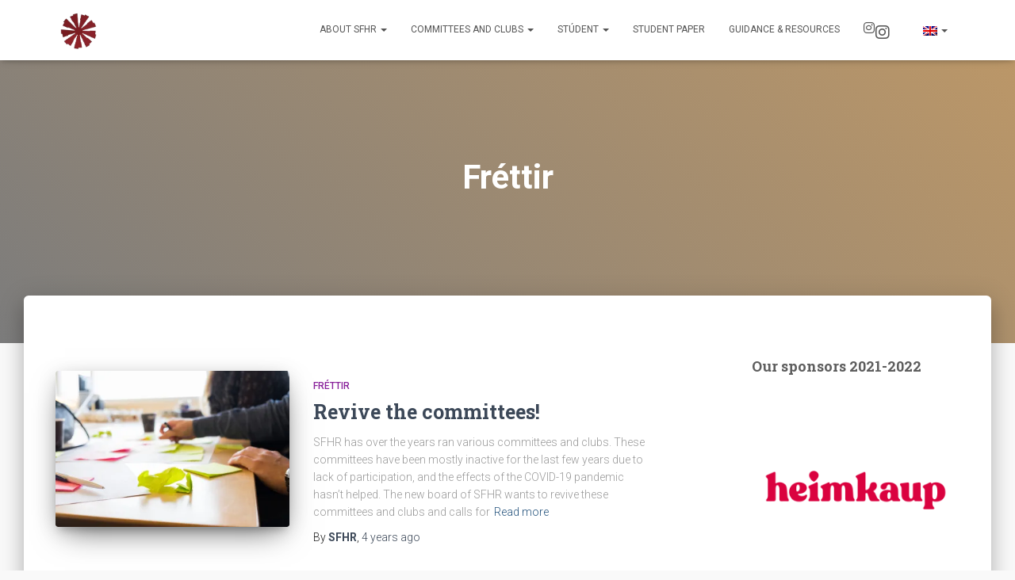

--- FILE ---
content_type: text/html; charset=UTF-8
request_url: https://sfhr.is/en/category/frettir/
body_size: 17056
content:
<!DOCTYPE html>
<html lang="en-US">

<head>
	<meta charset='UTF-8'>
	<meta name="viewport" content="width=device-width, initial-scale=1">
	<link rel="profile" href="http://gmpg.org/xfn/11">
		<title>Fréttir &#8211; SFHR</title>
<meta name='robots' content='max-image-preview:large' />
	<style>img:is([sizes="auto" i], [sizes^="auto," i]) { contain-intrinsic-size: 3000px 1500px }</style>
	<link rel='dns-prefetch' href='//stats.wp.com' />
<link rel='dns-prefetch' href='//maxcdn.bootstrapcdn.com' />
<link rel='dns-prefetch' href='//fonts.googleapis.com' />
<link rel='preconnect' href='//i0.wp.com' />
<link rel='preconnect' href='//c0.wp.com' />
<link rel="alternate" type="application/rss+xml" title="SFHR &raquo; Feed" href="https://sfhr.is/en/feed/" />
<link rel="alternate" type="application/rss+xml" title="SFHR &raquo; Comments Feed" href="https://sfhr.is/en/comments/feed/" />
<link rel="alternate" type="application/rss+xml" title="SFHR &raquo; Fréttir Category Feed" href="https://sfhr.is/en/category/frettir/feed/" />
<script type="text/javascript">
/* <![CDATA[ */
window._wpemojiSettings = {"baseUrl":"https:\/\/s.w.org\/images\/core\/emoji\/16.0.1\/72x72\/","ext":".png","svgUrl":"https:\/\/s.w.org\/images\/core\/emoji\/16.0.1\/svg\/","svgExt":".svg","source":{"concatemoji":"https:\/\/sfhr.is\/wp-includes\/js\/wp-emoji-release.min.js?ver=6.8.3"}};
/*! This file is auto-generated */
!function(s,n){var o,i,e;function c(e){try{var t={supportTests:e,timestamp:(new Date).valueOf()};sessionStorage.setItem(o,JSON.stringify(t))}catch(e){}}function p(e,t,n){e.clearRect(0,0,e.canvas.width,e.canvas.height),e.fillText(t,0,0);var t=new Uint32Array(e.getImageData(0,0,e.canvas.width,e.canvas.height).data),a=(e.clearRect(0,0,e.canvas.width,e.canvas.height),e.fillText(n,0,0),new Uint32Array(e.getImageData(0,0,e.canvas.width,e.canvas.height).data));return t.every(function(e,t){return e===a[t]})}function u(e,t){e.clearRect(0,0,e.canvas.width,e.canvas.height),e.fillText(t,0,0);for(var n=e.getImageData(16,16,1,1),a=0;a<n.data.length;a++)if(0!==n.data[a])return!1;return!0}function f(e,t,n,a){switch(t){case"flag":return n(e,"\ud83c\udff3\ufe0f\u200d\u26a7\ufe0f","\ud83c\udff3\ufe0f\u200b\u26a7\ufe0f")?!1:!n(e,"\ud83c\udde8\ud83c\uddf6","\ud83c\udde8\u200b\ud83c\uddf6")&&!n(e,"\ud83c\udff4\udb40\udc67\udb40\udc62\udb40\udc65\udb40\udc6e\udb40\udc67\udb40\udc7f","\ud83c\udff4\u200b\udb40\udc67\u200b\udb40\udc62\u200b\udb40\udc65\u200b\udb40\udc6e\u200b\udb40\udc67\u200b\udb40\udc7f");case"emoji":return!a(e,"\ud83e\udedf")}return!1}function g(e,t,n,a){var r="undefined"!=typeof WorkerGlobalScope&&self instanceof WorkerGlobalScope?new OffscreenCanvas(300,150):s.createElement("canvas"),o=r.getContext("2d",{willReadFrequently:!0}),i=(o.textBaseline="top",o.font="600 32px Arial",{});return e.forEach(function(e){i[e]=t(o,e,n,a)}),i}function t(e){var t=s.createElement("script");t.src=e,t.defer=!0,s.head.appendChild(t)}"undefined"!=typeof Promise&&(o="wpEmojiSettingsSupports",i=["flag","emoji"],n.supports={everything:!0,everythingExceptFlag:!0},e=new Promise(function(e){s.addEventListener("DOMContentLoaded",e,{once:!0})}),new Promise(function(t){var n=function(){try{var e=JSON.parse(sessionStorage.getItem(o));if("object"==typeof e&&"number"==typeof e.timestamp&&(new Date).valueOf()<e.timestamp+604800&&"object"==typeof e.supportTests)return e.supportTests}catch(e){}return null}();if(!n){if("undefined"!=typeof Worker&&"undefined"!=typeof OffscreenCanvas&&"undefined"!=typeof URL&&URL.createObjectURL&&"undefined"!=typeof Blob)try{var e="postMessage("+g.toString()+"("+[JSON.stringify(i),f.toString(),p.toString(),u.toString()].join(",")+"));",a=new Blob([e],{type:"text/javascript"}),r=new Worker(URL.createObjectURL(a),{name:"wpTestEmojiSupports"});return void(r.onmessage=function(e){c(n=e.data),r.terminate(),t(n)})}catch(e){}c(n=g(i,f,p,u))}t(n)}).then(function(e){for(var t in e)n.supports[t]=e[t],n.supports.everything=n.supports.everything&&n.supports[t],"flag"!==t&&(n.supports.everythingExceptFlag=n.supports.everythingExceptFlag&&n.supports[t]);n.supports.everythingExceptFlag=n.supports.everythingExceptFlag&&!n.supports.flag,n.DOMReady=!1,n.readyCallback=function(){n.DOMReady=!0}}).then(function(){return e}).then(function(){var e;n.supports.everything||(n.readyCallback(),(e=n.source||{}).concatemoji?t(e.concatemoji):e.wpemoji&&e.twemoji&&(t(e.twemoji),t(e.wpemoji)))}))}((window,document),window._wpemojiSettings);
/* ]]> */
</script>
<link rel='stylesheet' id='bootstrap-css' href='https://sfhr.is/wp-content/themes/hestia/assets/bootstrap/css/bootstrap.min.css?ver=1.0.2' type='text/css' media='all' />
<link rel='stylesheet' id='hestia-font-sizes-css' href='https://sfhr.is/wp-content/themes/hestia/assets/css/font-sizes.min.css?ver=3.3.2' type='text/css' media='all' />
<style id='wp-emoji-styles-inline-css' type='text/css'>

	img.wp-smiley, img.emoji {
		display: inline !important;
		border: none !important;
		box-shadow: none !important;
		height: 1em !important;
		width: 1em !important;
		margin: 0 0.07em !important;
		vertical-align: -0.1em !important;
		background: none !important;
		padding: 0 !important;
	}
</style>
<link rel='stylesheet' id='wp-block-library-css' href='https://c0.wp.com/c/6.8.3/wp-includes/css/dist/block-library/style.min.css' type='text/css' media='all' />
<style id='classic-theme-styles-inline-css' type='text/css'>
/*! This file is auto-generated */
.wp-block-button__link{color:#fff;background-color:#32373c;border-radius:9999px;box-shadow:none;text-decoration:none;padding:calc(.667em + 2px) calc(1.333em + 2px);font-size:1.125em}.wp-block-file__button{background:#32373c;color:#fff;text-decoration:none}
</style>
<link rel='stylesheet' id='mediaelement-css' href='https://c0.wp.com/c/6.8.3/wp-includes/js/mediaelement/mediaelementplayer-legacy.min.css' type='text/css' media='all' />
<link rel='stylesheet' id='wp-mediaelement-css' href='https://c0.wp.com/c/6.8.3/wp-includes/js/mediaelement/wp-mediaelement.min.css' type='text/css' media='all' />
<style id='jetpack-sharing-buttons-style-inline-css' type='text/css'>
.jetpack-sharing-buttons__services-list{display:flex;flex-direction:row;flex-wrap:wrap;gap:0;list-style-type:none;margin:5px;padding:0}.jetpack-sharing-buttons__services-list.has-small-icon-size{font-size:12px}.jetpack-sharing-buttons__services-list.has-normal-icon-size{font-size:16px}.jetpack-sharing-buttons__services-list.has-large-icon-size{font-size:24px}.jetpack-sharing-buttons__services-list.has-huge-icon-size{font-size:36px}@media print{.jetpack-sharing-buttons__services-list{display:none!important}}.editor-styles-wrapper .wp-block-jetpack-sharing-buttons{gap:0;padding-inline-start:0}ul.jetpack-sharing-buttons__services-list.has-background{padding:1.25em 2.375em}
</style>
<style id='global-styles-inline-css' type='text/css'>
:root{--wp--preset--aspect-ratio--square: 1;--wp--preset--aspect-ratio--4-3: 4/3;--wp--preset--aspect-ratio--3-4: 3/4;--wp--preset--aspect-ratio--3-2: 3/2;--wp--preset--aspect-ratio--2-3: 2/3;--wp--preset--aspect-ratio--16-9: 16/9;--wp--preset--aspect-ratio--9-16: 9/16;--wp--preset--color--black: #000000;--wp--preset--color--cyan-bluish-gray: #abb8c3;--wp--preset--color--white: #ffffff;--wp--preset--color--pale-pink: #f78da7;--wp--preset--color--vivid-red: #cf2e2e;--wp--preset--color--luminous-vivid-orange: #ff6900;--wp--preset--color--luminous-vivid-amber: #fcb900;--wp--preset--color--light-green-cyan: #7bdcb5;--wp--preset--color--vivid-green-cyan: #00d084;--wp--preset--color--pale-cyan-blue: #8ed1fc;--wp--preset--color--vivid-cyan-blue: #0693e3;--wp--preset--color--vivid-purple: #9b51e0;--wp--preset--color--accent: #e91e63;--wp--preset--color--background-color: #f9f9f9;--wp--preset--color--header-gradient: #7c7c7c;--wp--preset--gradient--vivid-cyan-blue-to-vivid-purple: linear-gradient(135deg,rgba(6,147,227,1) 0%,rgb(155,81,224) 100%);--wp--preset--gradient--light-green-cyan-to-vivid-green-cyan: linear-gradient(135deg,rgb(122,220,180) 0%,rgb(0,208,130) 100%);--wp--preset--gradient--luminous-vivid-amber-to-luminous-vivid-orange: linear-gradient(135deg,rgba(252,185,0,1) 0%,rgba(255,105,0,1) 100%);--wp--preset--gradient--luminous-vivid-orange-to-vivid-red: linear-gradient(135deg,rgba(255,105,0,1) 0%,rgb(207,46,46) 100%);--wp--preset--gradient--very-light-gray-to-cyan-bluish-gray: linear-gradient(135deg,rgb(238,238,238) 0%,rgb(169,184,195) 100%);--wp--preset--gradient--cool-to-warm-spectrum: linear-gradient(135deg,rgb(74,234,220) 0%,rgb(151,120,209) 20%,rgb(207,42,186) 40%,rgb(238,44,130) 60%,rgb(251,105,98) 80%,rgb(254,248,76) 100%);--wp--preset--gradient--blush-light-purple: linear-gradient(135deg,rgb(255,206,236) 0%,rgb(152,150,240) 100%);--wp--preset--gradient--blush-bordeaux: linear-gradient(135deg,rgb(254,205,165) 0%,rgb(254,45,45) 50%,rgb(107,0,62) 100%);--wp--preset--gradient--luminous-dusk: linear-gradient(135deg,rgb(255,203,112) 0%,rgb(199,81,192) 50%,rgb(65,88,208) 100%);--wp--preset--gradient--pale-ocean: linear-gradient(135deg,rgb(255,245,203) 0%,rgb(182,227,212) 50%,rgb(51,167,181) 100%);--wp--preset--gradient--electric-grass: linear-gradient(135deg,rgb(202,248,128) 0%,rgb(113,206,126) 100%);--wp--preset--gradient--midnight: linear-gradient(135deg,rgb(2,3,129) 0%,rgb(40,116,252) 100%);--wp--preset--font-size--small: 13px;--wp--preset--font-size--medium: 20px;--wp--preset--font-size--large: 36px;--wp--preset--font-size--x-large: 42px;--wp--preset--spacing--20: 0.44rem;--wp--preset--spacing--30: 0.67rem;--wp--preset--spacing--40: 1rem;--wp--preset--spacing--50: 1.5rem;--wp--preset--spacing--60: 2.25rem;--wp--preset--spacing--70: 3.38rem;--wp--preset--spacing--80: 5.06rem;--wp--preset--shadow--natural: 6px 6px 9px rgba(0, 0, 0, 0.2);--wp--preset--shadow--deep: 12px 12px 50px rgba(0, 0, 0, 0.4);--wp--preset--shadow--sharp: 6px 6px 0px rgba(0, 0, 0, 0.2);--wp--preset--shadow--outlined: 6px 6px 0px -3px rgba(255, 255, 255, 1), 6px 6px rgba(0, 0, 0, 1);--wp--preset--shadow--crisp: 6px 6px 0px rgba(0, 0, 0, 1);}:root :where(.is-layout-flow) > :first-child{margin-block-start: 0;}:root :where(.is-layout-flow) > :last-child{margin-block-end: 0;}:root :where(.is-layout-flow) > *{margin-block-start: 24px;margin-block-end: 0;}:root :where(.is-layout-constrained) > :first-child{margin-block-start: 0;}:root :where(.is-layout-constrained) > :last-child{margin-block-end: 0;}:root :where(.is-layout-constrained) > *{margin-block-start: 24px;margin-block-end: 0;}:root :where(.is-layout-flex){gap: 24px;}:root :where(.is-layout-grid){gap: 24px;}body .is-layout-flex{display: flex;}.is-layout-flex{flex-wrap: wrap;align-items: center;}.is-layout-flex > :is(*, div){margin: 0;}body .is-layout-grid{display: grid;}.is-layout-grid > :is(*, div){margin: 0;}.has-black-color{color: var(--wp--preset--color--black) !important;}.has-cyan-bluish-gray-color{color: var(--wp--preset--color--cyan-bluish-gray) !important;}.has-white-color{color: var(--wp--preset--color--white) !important;}.has-pale-pink-color{color: var(--wp--preset--color--pale-pink) !important;}.has-vivid-red-color{color: var(--wp--preset--color--vivid-red) !important;}.has-luminous-vivid-orange-color{color: var(--wp--preset--color--luminous-vivid-orange) !important;}.has-luminous-vivid-amber-color{color: var(--wp--preset--color--luminous-vivid-amber) !important;}.has-light-green-cyan-color{color: var(--wp--preset--color--light-green-cyan) !important;}.has-vivid-green-cyan-color{color: var(--wp--preset--color--vivid-green-cyan) !important;}.has-pale-cyan-blue-color{color: var(--wp--preset--color--pale-cyan-blue) !important;}.has-vivid-cyan-blue-color{color: var(--wp--preset--color--vivid-cyan-blue) !important;}.has-vivid-purple-color{color: var(--wp--preset--color--vivid-purple) !important;}.has-accent-color{color: var(--wp--preset--color--accent) !important;}.has-background-color-color{color: var(--wp--preset--color--background-color) !important;}.has-header-gradient-color{color: var(--wp--preset--color--header-gradient) !important;}.has-black-background-color{background-color: var(--wp--preset--color--black) !important;}.has-cyan-bluish-gray-background-color{background-color: var(--wp--preset--color--cyan-bluish-gray) !important;}.has-white-background-color{background-color: var(--wp--preset--color--white) !important;}.has-pale-pink-background-color{background-color: var(--wp--preset--color--pale-pink) !important;}.has-vivid-red-background-color{background-color: var(--wp--preset--color--vivid-red) !important;}.has-luminous-vivid-orange-background-color{background-color: var(--wp--preset--color--luminous-vivid-orange) !important;}.has-luminous-vivid-amber-background-color{background-color: var(--wp--preset--color--luminous-vivid-amber) !important;}.has-light-green-cyan-background-color{background-color: var(--wp--preset--color--light-green-cyan) !important;}.has-vivid-green-cyan-background-color{background-color: var(--wp--preset--color--vivid-green-cyan) !important;}.has-pale-cyan-blue-background-color{background-color: var(--wp--preset--color--pale-cyan-blue) !important;}.has-vivid-cyan-blue-background-color{background-color: var(--wp--preset--color--vivid-cyan-blue) !important;}.has-vivid-purple-background-color{background-color: var(--wp--preset--color--vivid-purple) !important;}.has-accent-background-color{background-color: var(--wp--preset--color--accent) !important;}.has-background-color-background-color{background-color: var(--wp--preset--color--background-color) !important;}.has-header-gradient-background-color{background-color: var(--wp--preset--color--header-gradient) !important;}.has-black-border-color{border-color: var(--wp--preset--color--black) !important;}.has-cyan-bluish-gray-border-color{border-color: var(--wp--preset--color--cyan-bluish-gray) !important;}.has-white-border-color{border-color: var(--wp--preset--color--white) !important;}.has-pale-pink-border-color{border-color: var(--wp--preset--color--pale-pink) !important;}.has-vivid-red-border-color{border-color: var(--wp--preset--color--vivid-red) !important;}.has-luminous-vivid-orange-border-color{border-color: var(--wp--preset--color--luminous-vivid-orange) !important;}.has-luminous-vivid-amber-border-color{border-color: var(--wp--preset--color--luminous-vivid-amber) !important;}.has-light-green-cyan-border-color{border-color: var(--wp--preset--color--light-green-cyan) !important;}.has-vivid-green-cyan-border-color{border-color: var(--wp--preset--color--vivid-green-cyan) !important;}.has-pale-cyan-blue-border-color{border-color: var(--wp--preset--color--pale-cyan-blue) !important;}.has-vivid-cyan-blue-border-color{border-color: var(--wp--preset--color--vivid-cyan-blue) !important;}.has-vivid-purple-border-color{border-color: var(--wp--preset--color--vivid-purple) !important;}.has-accent-border-color{border-color: var(--wp--preset--color--accent) !important;}.has-background-color-border-color{border-color: var(--wp--preset--color--background-color) !important;}.has-header-gradient-border-color{border-color: var(--wp--preset--color--header-gradient) !important;}.has-vivid-cyan-blue-to-vivid-purple-gradient-background{background: var(--wp--preset--gradient--vivid-cyan-blue-to-vivid-purple) !important;}.has-light-green-cyan-to-vivid-green-cyan-gradient-background{background: var(--wp--preset--gradient--light-green-cyan-to-vivid-green-cyan) !important;}.has-luminous-vivid-amber-to-luminous-vivid-orange-gradient-background{background: var(--wp--preset--gradient--luminous-vivid-amber-to-luminous-vivid-orange) !important;}.has-luminous-vivid-orange-to-vivid-red-gradient-background{background: var(--wp--preset--gradient--luminous-vivid-orange-to-vivid-red) !important;}.has-very-light-gray-to-cyan-bluish-gray-gradient-background{background: var(--wp--preset--gradient--very-light-gray-to-cyan-bluish-gray) !important;}.has-cool-to-warm-spectrum-gradient-background{background: var(--wp--preset--gradient--cool-to-warm-spectrum) !important;}.has-blush-light-purple-gradient-background{background: var(--wp--preset--gradient--blush-light-purple) !important;}.has-blush-bordeaux-gradient-background{background: var(--wp--preset--gradient--blush-bordeaux) !important;}.has-luminous-dusk-gradient-background{background: var(--wp--preset--gradient--luminous-dusk) !important;}.has-pale-ocean-gradient-background{background: var(--wp--preset--gradient--pale-ocean) !important;}.has-electric-grass-gradient-background{background: var(--wp--preset--gradient--electric-grass) !important;}.has-midnight-gradient-background{background: var(--wp--preset--gradient--midnight) !important;}.has-small-font-size{font-size: var(--wp--preset--font-size--small) !important;}.has-medium-font-size{font-size: var(--wp--preset--font-size--medium) !important;}.has-large-font-size{font-size: var(--wp--preset--font-size--large) !important;}.has-x-large-font-size{font-size: var(--wp--preset--font-size--x-large) !important;}
:root :where(.wp-block-pullquote){font-size: 1.5em;line-height: 1.6;}
</style>
<link rel='stylesheet' id='hestia-clients-bar-css' href='https://sfhr.is/wp-content/plugins/themeisle-companion/obfx_modules/companion-legacy/assets/css/hestia/clients-bar.css?ver=6.8.3' type='text/css' media='all' />
<link rel='stylesheet' id='dashicons-css' href='https://c0.wp.com/c/6.8.3/wp-includes/css/dashicons.min.css' type='text/css' media='all' />
<link rel='stylesheet' id='obfx-module-pub-css-menu-icons-0-css' href='https://maxcdn.bootstrapcdn.com/font-awesome/4.7.0/css/font-awesome.min.css?ver=3.0.2' type='text/css' media='all' />
<link rel='stylesheet' id='obfx-module-pub-css-menu-icons-1-css' href='https://sfhr.is/wp-content/plugins/themeisle-companion/obfx_modules/menu-icons/css/public.css?ver=3.0.2' type='text/css' media='all' />
<link rel='stylesheet' id='hestia_style-css' href='https://sfhr.is/wp-content/themes/hestia/style.min.css?ver=3.3.2' type='text/css' media='all' />
<style id='hestia_style-inline-css' type='text/css'>
div.wpforms-container-full .wpforms-form div.wpforms-field input.wpforms-error{border:none}div.wpforms-container .wpforms-form input[type=date],div.wpforms-container .wpforms-form input[type=datetime],div.wpforms-container .wpforms-form input[type=datetime-local],div.wpforms-container .wpforms-form input[type=email],div.wpforms-container .wpforms-form input[type=month],div.wpforms-container .wpforms-form input[type=number],div.wpforms-container .wpforms-form input[type=password],div.wpforms-container .wpforms-form input[type=range],div.wpforms-container .wpforms-form input[type=search],div.wpforms-container .wpforms-form input[type=tel],div.wpforms-container .wpforms-form input[type=text],div.wpforms-container .wpforms-form input[type=time],div.wpforms-container .wpforms-form input[type=url],div.wpforms-container .wpforms-form input[type=week],div.wpforms-container .wpforms-form select,div.wpforms-container .wpforms-form textarea,.nf-form-cont input:not([type=button]),div.wpforms-container .wpforms-form .form-group.is-focused .form-control{box-shadow:none}div.wpforms-container .wpforms-form input[type=date],div.wpforms-container .wpforms-form input[type=datetime],div.wpforms-container .wpforms-form input[type=datetime-local],div.wpforms-container .wpforms-form input[type=email],div.wpforms-container .wpforms-form input[type=month],div.wpforms-container .wpforms-form input[type=number],div.wpforms-container .wpforms-form input[type=password],div.wpforms-container .wpforms-form input[type=range],div.wpforms-container .wpforms-form input[type=search],div.wpforms-container .wpforms-form input[type=tel],div.wpforms-container .wpforms-form input[type=text],div.wpforms-container .wpforms-form input[type=time],div.wpforms-container .wpforms-form input[type=url],div.wpforms-container .wpforms-form input[type=week],div.wpforms-container .wpforms-form select,div.wpforms-container .wpforms-form textarea,.nf-form-cont input:not([type=button]){background-image:linear-gradient(#9c27b0,#9c27b0),linear-gradient(#d2d2d2,#d2d2d2);float:none;border:0;border-radius:0;background-color:transparent;background-repeat:no-repeat;background-position:center bottom,center calc(100% - 1px);background-size:0 2px,100% 1px;font-weight:400;transition:background 0s ease-out}div.wpforms-container .wpforms-form .form-group.is-focused .form-control{outline:none;background-size:100% 2px,100% 1px;transition-duration:0.3s}div.wpforms-container .wpforms-form input[type=date].form-control,div.wpforms-container .wpforms-form input[type=datetime].form-control,div.wpforms-container .wpforms-form input[type=datetime-local].form-control,div.wpforms-container .wpforms-form input[type=email].form-control,div.wpforms-container .wpforms-form input[type=month].form-control,div.wpforms-container .wpforms-form input[type=number].form-control,div.wpforms-container .wpforms-form input[type=password].form-control,div.wpforms-container .wpforms-form input[type=range].form-control,div.wpforms-container .wpforms-form input[type=search].form-control,div.wpforms-container .wpforms-form input[type=tel].form-control,div.wpforms-container .wpforms-form input[type=text].form-control,div.wpforms-container .wpforms-form input[type=time].form-control,div.wpforms-container .wpforms-form input[type=url].form-control,div.wpforms-container .wpforms-form input[type=week].form-control,div.wpforms-container .wpforms-form select.form-control,div.wpforms-container .wpforms-form textarea.form-control{border:none;padding:7px 0;font-size:14px}div.wpforms-container .wpforms-form .wpforms-field-select select{border-radius:3px}div.wpforms-container .wpforms-form .wpforms-field-number input[type=number]{background-image:none;border-radius:3px}div.wpforms-container .wpforms-form button[type=submit].wpforms-submit,div.wpforms-container .wpforms-form button[type=submit].wpforms-submit:hover{color:#fff;border:none}.home div.wpforms-container-full .wpforms-form{margin-left:15px;margin-right:15px}div.wpforms-container-full .wpforms-form .wpforms-field{padding:0 0 24px 0 !important}div.wpforms-container-full .wpforms-form .wpforms-submit-container{text-align:right}div.wpforms-container-full .wpforms-form .wpforms-submit-container button{text-transform:uppercase}div.wpforms-container-full .wpforms-form textarea{border:none !important}div.wpforms-container-full .wpforms-form textarea:focus{border-width:0 !important}.home div.wpforms-container .wpforms-form textarea{background-image:linear-gradient(#9c27b0,#9c27b0),linear-gradient(#d2d2d2,#d2d2d2);background-color:transparent;background-repeat:no-repeat;background-position:center bottom,center calc(100% - 1px);background-size:0 2px,100% 1px}@media only screen and(max-width:768px){.wpforms-container-full .wpforms-form .wpforms-one-half,.wpforms-container-full .wpforms-form button{width:100% !important;margin-left:0 !important}.wpforms-container-full .wpforms-form .wpforms-submit-container{text-align:center}}div.wpforms-container .wpforms-form input:focus,div.wpforms-container .wpforms-form select:focus{border:none}.elementor-page .hestia-about>.container{width:100%}.elementor-page .pagebuilder-section{padding:0}.elementor-page .title-in-content,.elementor-page .image-in-page{display:none}.home.elementor-page .main-raised>section.hestia-about{overflow:visible}.elementor-editor-active .navbar{pointer-events:none}.elementor-editor-active #elementor.elementor-edit-mode .elementor-element-overlay{z-index:1000000}.elementor-page.page-template-template-fullwidth .blog-post-wrapper>.container{width:100%}.elementor-page.page-template-template-fullwidth .blog-post-wrapper>.container .col-md-12{padding:0}.elementor-page.page-template-template-fullwidth article.section{padding:0}.elementor-text-editor p,.elementor-text-editor h1,.elementor-text-editor h2,.elementor-text-editor h3,.elementor-text-editor h4,.elementor-text-editor h5,.elementor-text-editor h6{font-size:inherit}.footer-big .footer-menu li a[href*="facebook.com"],.footer-big .footer-menu li a[href*="twitter.com"],.footer-big .footer-menu li a:is( [href*="://x.com"],[href*="://www.x.com"]),.footer-big .footer-menu li a[href*="pinterest.com"],.footer-big .footer-menu li a[href*="google.com"],.footer-big .footer-menu li a[href*="linkedin.com"],.footer-big .footer-menu li a[href*="dribbble.com"],.footer-big .footer-menu li a[href*="github.com"],.footer-big .footer-menu li a[href*="youtube.com"],.footer-big .footer-menu li a[href*="instagram.com"],.footer-big .footer-menu li a[href*="reddit.com"],.footer-big .footer-menu li a[href*="tumblr.com"],.footer-big .footer-menu li a[href*="behance.com"],.footer-big .footer-menu li a[href*="snapchat.com"],.footer-big .footer-menu li a[href*="deviantart.com"],.footer-big .footer-menu li a[href*="vimeo.com"]{color:transparent;font-size:0;padding:10px}.footer-big .footer-menu li a[href*="facebook.com"]:hover,.footer-big .footer-menu li a[href*="twitter.com"]:hover,.footer-big .footer-menu li a[href*="pinterest.com"]:hover,.footer-big .footer-menu li a[href*="google.com"]:hover,.footer-big .footer-menu li a[href*="linkedin.com"]:hover,.footer-big .footer-menu li a[href*="dribbble.com"]:hover,.footer-big .footer-menu li a[href*="github.com"]:hover,.footer-big .footer-menu li a[href*="youtube.com"]:hover,.footer-big .footer-menu li a[href*="instagram.com"]:hover,.footer-big .footer-menu li a[href*="reddit.com"]:hover,.footer-big .footer-menu li a[href*="tumblr.com"]:hover,.footer-big .footer-menu li a[href*="behance.com"]:hover,.footer-big .footer-menu li a[href*="snapchat.com"]:hover,.footer-big .footer-menu li a[href*="deviantart.com"]:hover,.footer-big .footer-menu li a[href*="vimeo.com"]:hover,.footer-big .footer-menu li a:is( [href*="://x.com"],[href*="://www.x.com"]):hover{opacity:1 !important}.footer-big .footer-menu li a[href*="facebook.com"]:hover:before{color:#3b5998}.footer-big .footer-menu li a[href*="twitter.com"]:hover:before{color:#000}.footer-big .footer-menu li a[href*="pinterest.com"]:hover:before{color:#cc2127}.footer-big .footer-menu li a[href*="google.com"]:hover:before{color:#dd4b39}.footer-big .footer-menu li a[href*="linkedin.com"]:hover:before{color:#0976b4}.footer-big .footer-menu li a[href*="dribbble.com"]:hover:before{color:#ea4c89}.footer-big .footer-menu li a[href*="github.com"]:hover:before{color:#000}.footer-big .footer-menu li a[href*="youtube.com"]:hover:before{color:#e52d27}.footer-big .footer-menu li a[href*="instagram.com"]:hover:before{color:#125688}.footer-big .footer-menu li a[href*="reddit.com"]:hover:before{color:#ff4500}.footer-big .footer-menu li a[href*="tumblr.com"]:hover:before{color:#35465c}.footer-big .footer-menu li a[href*="behance.com"]:hover:before{color:#1769ff}.footer-big .footer-menu li a[href*="snapchat.com"]:hover:before{color:#fffc00}.footer-big .footer-menu li a[href*="deviantart.com"]:hover:before{color:#05cc47}.footer-big .footer-menu li a[href*="vimeo.com"]:hover:before{color:#1ab7ea}.footer-big .footer-menu li a:is( [href*="://x.com"],[href*="://www.x.com"]):hover:before{color:#000}.footer-big .footer-menu li a[href*="facebook.com"]:before,.footer-big .footer-menu li a[href*="twitter.com"]:before,.footer-big .footer-menu li a[href*="pinterest.com"]:before,.footer-big .footer-menu li a[href*="google.com"]:before,.footer-big .footer-menu li a[href*="linkedin.com"]:before,.footer-big .footer-menu li a[href*="dribbble.com"]:before,.footer-big .footer-menu li a[href*="github.com"]:before,.footer-big .footer-menu li a[href*="youtube.com"]:before,.footer-big .footer-menu li a[href*="instagram.com"]:before,.footer-big .footer-menu li a[href*="reddit.com"]:before,.footer-big .footer-menu li a[href*="tumblr.com"]:before,.footer-big .footer-menu li a[href*="behance.com"]:before,.footer-big .footer-menu li a[href*="snapchat.com"]:before,.footer-big .footer-menu li a[href*="deviantart.com"]:before,.footer-big .footer-menu li a[href*="vimeo.com"]:before,.footer-big .footer-menu li a:is( [href*="://x.com"],[href*="://www.x.com"]):before{font-family:"Font Awesome 5 Brands";font-weight:900;color:#3c4858;font-size:16px}.footer-black .footer-menu li a[href*="facebook.com"]:before,.footer-black .footer-menu li a[href*="twitter.com"]:before,.footer-black .footer-menu li a[href*="pinterest.com"]:before,.footer-black .footer-menu li a[href*="google.com"]:before,.footer-black .footer-menu li a[href*="linkedin.com"]:before,.footer-black .footer-menu li a[href*="dribbble.com"]:before,.footer-black .footer-menu li a[href*="github.com"]:before,.footer-black .footer-menu li a[href*="youtube.com"]:before,.footer-black .footer-menu li a[href*="instagram.com"]:before,.footer-black .footer-menu li a[href*="reddit.com"]:before,.footer-black .footer-menu li a[href*="tumblr.com"]:before,.footer-black .footer-menu li a[href*="behance.com"]:before,.footer-black .footer-menu li a[href*="snapchat.com"]:before,.footer-black .footer-menu li a[href*="deviantart.com"]:before,.footer-black .footer-menu li a[href*="vimeo.com"]:before,.footer-big .footer-menu li a:is( [href*="://x.com"],[href*="://www.x.com"]):before{color:#fff}.footer-big .footer-menu li a[href*="facebook.com"]:before{content:"\f39e"}.footer-big .footer-menu li a[href*="twitter.com"]:before{content:"\f099"}.footer-big .footer-menu li a[href*="pinterest.com"]:before{content:"\f231"}.footer-big .footer-menu li a[href*="google.com"]:before{content:"\f1a0"}.footer-big .footer-menu li a[href*="linkedin.com"]:before{content:"\f0e1"}.footer-big .footer-menu li a[href*="dribbble.com"]:before{content:"\f17d"}.footer-big .footer-menu li a[href*="github.com"]:before{content:"\f09b"}.footer-big .footer-menu li a[href*="youtube.com"]:before{content:"\f167"}.footer-big .footer-menu li a[href*="instagram.com"]:before{content:"\f16d"}.footer-big .footer-menu li a[href*="reddit.com"]:before{content:"\f281"}.footer-big .footer-menu li a[href*="tumblr.com"]:before{content:"\f173"}.footer-big .footer-menu li a[href*="behance.com"]:before{content:"\f1b4"}.footer-big .footer-menu li a[href*="snapchat.com"]:before{content:"\f2ab"}.footer-big .footer-menu li a[href*="deviantart.com"]:before{content:"\f1bd"}.footer-big .footer-menu li a[href*="vimeo.com"]:before{content:"\f27d"}.footer-big .footer-menu li a:is( [href*="://x.com"],[href*="://www.x.com"]):before{content:"\e61b"}.navbar .navbar-nav li a[href*="facebook.com"]{font-size:0}.navbar .navbar-nav li a[href*="facebook.com"]:before{content:"\f39e"}.navbar .navbar-nav li a[href*="facebook.com"]:hover:before{color:#3b5998}.navbar .navbar-nav li a[href*="twitter.com"]{font-size:0}.navbar .navbar-nav li a[href*="twitter.com"]:before{content:"\f099"}.navbar .navbar-nav li a[href*="twitter.com"]:hover:before{color:#000}.navbar .navbar-nav li a[href*="pinterest.com"]{font-size:0}.navbar .navbar-nav li a[href*="pinterest.com"]:before{content:"\f231"}.navbar .navbar-nav li a[href*="pinterest.com"]:hover:before{color:#cc2127}.navbar .navbar-nav li a[href*="google.com"]{font-size:0}.navbar .navbar-nav li a[href*="google.com"]:before{content:"\f1a0"}.navbar .navbar-nav li a[href*="google.com"]:hover:before{color:#dd4b39}.navbar .navbar-nav li a[href*="linkedin.com"]{font-size:0}.navbar .navbar-nav li a[href*="linkedin.com"]:before{content:"\f0e1"}.navbar .navbar-nav li a[href*="linkedin.com"]:hover:before{color:#0976b4}.navbar .navbar-nav li a[href*="dribbble.com"]{font-size:0}.navbar .navbar-nav li a[href*="dribbble.com"]:before{content:"\f17d"}.navbar .navbar-nav li a[href*="dribbble.com"]:hover:before{color:#ea4c89}.navbar .navbar-nav li a[href*="github.com"]{font-size:0}.navbar .navbar-nav li a[href*="github.com"]:before{content:"\f09b"}.navbar .navbar-nav li a[href*="github.com"]:hover:before{color:#000}.navbar .navbar-nav li a[href*="youtube.com"]{font-size:0}.navbar .navbar-nav li a[href*="youtube.com"]:before{content:"\f167"}.navbar .navbar-nav li a[href*="youtube.com"]:hover:before{color:#e52d27}.navbar .navbar-nav li a[href*="instagram.com"]{font-size:0}.navbar .navbar-nav li a[href*="instagram.com"]:before{content:"\f16d"}.navbar .navbar-nav li a[href*="instagram.com"]:hover:before{color:#125688}.navbar .navbar-nav li a[href*="reddit.com"]{font-size:0}.navbar .navbar-nav li a[href*="reddit.com"]:before{content:"\f281"}.navbar .navbar-nav li a[href*="reddit.com"]:hover:before{color:#ff4500}.navbar .navbar-nav li a[href*="tumblr.com"]{font-size:0}.navbar .navbar-nav li a[href*="tumblr.com"]:before{content:"\f173"}.navbar .navbar-nav li a[href*="tumblr.com"]:hover:before{color:#35465c}.navbar .navbar-nav li a[href*="behance.com"]{font-size:0}.navbar .navbar-nav li a[href*="behance.com"]:before{content:"\f1b4"}.navbar .navbar-nav li a[href*="behance.com"]:hover:before{color:#1769ff}.navbar .navbar-nav li a[href*="snapchat.com"]{font-size:0}.navbar .navbar-nav li a[href*="snapchat.com"]:before{content:"\f2ab"}.navbar .navbar-nav li a[href*="snapchat.com"]:hover:before{color:#fffc00}.navbar .navbar-nav li a[href*="deviantart.com"]{font-size:0}.navbar .navbar-nav li a[href*="deviantart.com"]:before{content:"\f1bd"}.navbar .navbar-nav li a[href*="deviantart.com"]:hover:before{color:#05cc47}.navbar .navbar-nav li a[href*="vimeo.com"]{font-size:0}.navbar .navbar-nav li a[href*="vimeo.com"]:before{content:"\f27d"}.navbar .navbar-nav li a[href*="vimeo.com"]:hover:before{color:#1ab7ea}.navbar .navbar-nav li a:is( [href*="://x.com"],[href*="://www.x.com"]){font-size:0}.navbar .navbar-nav li a:is( [href*="://x.com"],[href*="://www.x.com"]):before{content:"\e61b"}.navbar .navbar-nav li a:is( [href*="://x.com"],[href*="://www.x.com"]):hover:before{color:#000}
.hestia-top-bar,.hestia-top-bar .widget.widget_shopping_cart .cart_list{background-color:#363537}.hestia-top-bar .widget .label-floating input[type=search]:-webkit-autofill{-webkit-box-shadow:inset 0 0 0 9999px #363537}.hestia-top-bar,.hestia-top-bar .widget .label-floating input[type=search],.hestia-top-bar .widget.widget_search form.form-group:before,.hestia-top-bar .widget.widget_product_search form.form-group:before,.hestia-top-bar .widget.widget_shopping_cart:before{color:#fff}.hestia-top-bar .widget .label-floating input[type=search]{-webkit-text-fill-color:#fff !important}.hestia-top-bar div.widget.widget_shopping_cart:before,.hestia-top-bar .widget.widget_product_search form.form-group:before,.hestia-top-bar .widget.widget_search form.form-group:before{background-color:#fff}.hestia-top-bar a,.hestia-top-bar .top-bar-nav li a{color:#fff}.hestia-top-bar ul li a[href*="mailto:"]:before,.hestia-top-bar ul li a[href*="tel:"]:before{background-color:#fff}.hestia-top-bar a:hover,.hestia-top-bar .top-bar-nav li a:hover{color:#eee}.hestia-top-bar ul li:hover a[href*="mailto:"]:before,.hestia-top-bar ul li:hover a[href*="tel:"]:before{background-color:#eee}
footer.footer.footer-black{background:#323437}footer.footer.footer-black.footer-big{color:#fff}footer.footer.footer-black a{color:#fff}footer.footer.footer-black hr{border-color:#5e5e5e}.footer-big p,.widget,.widget code,.widget pre{color:#5e5e5e}
:root{--hestia-primary-color:#e91e63}a,.navbar .dropdown-menu li:hover>a,.navbar .dropdown-menu li:focus>a,.navbar .dropdown-menu li:active>a,.navbar .navbar-nav>li .dropdown-menu li:hover>a,body:not(.home) .navbar-default .navbar-nav>.active:not(.btn)>a,body:not(.home) .navbar-default .navbar-nav>.active:not(.btn)>a:hover,body:not(.home) .navbar-default .navbar-nav>.active:not(.btn)>a:focus,a:hover,.card-blog a.moretag:hover,.card-blog a.more-link:hover,.widget a:hover,.has-text-color.has-accent-color,p.has-text-color a{color:#e91e63}.svg-text-color{fill:#e91e63}.pagination span.current,.pagination span.current:focus,.pagination span.current:hover{border-color:#e91e63}button,button:hover,.woocommerce .track_order button[type="submit"],.woocommerce .track_order button[type="submit"]:hover,div.wpforms-container .wpforms-form button[type=submit].wpforms-submit,div.wpforms-container .wpforms-form button[type=submit].wpforms-submit:hover,input[type="button"],input[type="button"]:hover,input[type="submit"],input[type="submit"]:hover,input#searchsubmit,.pagination span.current,.pagination span.current:focus,.pagination span.current:hover,.btn.btn-primary,.btn.btn-primary:link,.btn.btn-primary:hover,.btn.btn-primary:focus,.btn.btn-primary:active,.btn.btn-primary.active,.btn.btn-primary.active:focus,.btn.btn-primary.active:hover,.btn.btn-primary:active:hover,.btn.btn-primary:active:focus,.btn.btn-primary:active:hover,.hestia-sidebar-open.btn.btn-rose,.hestia-sidebar-close.btn.btn-rose,.hestia-sidebar-open.btn.btn-rose:hover,.hestia-sidebar-close.btn.btn-rose:hover,.hestia-sidebar-open.btn.btn-rose:focus,.hestia-sidebar-close.btn.btn-rose:focus,.label.label-primary,.hestia-work .portfolio-item:nth-child(6n+1) .label,.nav-cart .nav-cart-content .widget .buttons .button,.has-accent-background-color[class*="has-background"]{background-color:#e91e63}@media(max-width:768px){.navbar-default .navbar-nav>li>a:hover,.navbar-default .navbar-nav>li>a:focus,.navbar .navbar-nav .dropdown .dropdown-menu li a:hover,.navbar .navbar-nav .dropdown .dropdown-menu li a:focus,.navbar button.navbar-toggle:hover,.navbar .navbar-nav li:hover>a i{color:#e91e63}}body:not(.woocommerce-page) button:not([class^="fl-"]):not(.hestia-scroll-to-top):not(.navbar-toggle):not(.close),body:not(.woocommerce-page) .button:not([class^="fl-"]):not(hestia-scroll-to-top):not(.navbar-toggle):not(.add_to_cart_button):not(.product_type_grouped):not(.product_type_external),div.wpforms-container .wpforms-form button[type=submit].wpforms-submit,input[type="submit"],input[type="button"],.btn.btn-primary,.widget_product_search button[type="submit"],.hestia-sidebar-open.btn.btn-rose,.hestia-sidebar-close.btn.btn-rose,.everest-forms button[type=submit].everest-forms-submit-button{-webkit-box-shadow:0 2px 2px 0 rgba(233,30,99,0.14),0 3px 1px -2px rgba(233,30,99,0.2),0 1px 5px 0 rgba(233,30,99,0.12);box-shadow:0 2px 2px 0 rgba(233,30,99,0.14),0 3px 1px -2px rgba(233,30,99,0.2),0 1px 5px 0 rgba(233,30,99,0.12)}.card .header-primary,.card .content-primary,.everest-forms button[type=submit].everest-forms-submit-button{background:#e91e63}body:not(.woocommerce-page) .button:not([class^="fl-"]):not(.hestia-scroll-to-top):not(.navbar-toggle):not(.add_to_cart_button):hover,body:not(.woocommerce-page) button:not([class^="fl-"]):not(.hestia-scroll-to-top):not(.navbar-toggle):not(.close):hover,div.wpforms-container .wpforms-form button[type=submit].wpforms-submit:hover,input[type="submit"]:hover,input[type="button"]:hover,input#searchsubmit:hover,.widget_product_search button[type="submit"]:hover,.pagination span.current,.btn.btn-primary:hover,.btn.btn-primary:focus,.btn.btn-primary:active,.btn.btn-primary.active,.btn.btn-primary:active:focus,.btn.btn-primary:active:hover,.hestia-sidebar-open.btn.btn-rose:hover,.hestia-sidebar-close.btn.btn-rose:hover,.pagination span.current:hover,.everest-forms button[type=submit].everest-forms-submit-button:hover,.everest-forms button[type=submit].everest-forms-submit-button:focus,.everest-forms button[type=submit].everest-forms-submit-button:active{-webkit-box-shadow:0 14px 26px -12px rgba(233,30,99,0.42),0 4px 23px 0 rgba(0,0,0,0.12),0 8px 10px -5px rgba(233,30,99,0.2);box-shadow:0 14px 26px -12px rgba(233,30,99,0.42),0 4px 23px 0 rgba(0,0,0,0.12),0 8px 10px -5px rgba(233,30,99,0.2);color:#fff}.form-group.is-focused .form-control{background-image:-webkit-gradient(linear,left top,left bottom,from(#e91e63),to(#e91e63)),-webkit-gradient(linear,left top,left bottom,from(#d2d2d2),to(#d2d2d2));background-image:-webkit-linear-gradient(linear,left top,left bottom,from(#e91e63),to(#e91e63)),-webkit-linear-gradient(linear,left top,left bottom,from(#d2d2d2),to(#d2d2d2));background-image:linear-gradient(linear,left top,left bottom,from(#e91e63),to(#e91e63)),linear-gradient(linear,left top,left bottom,from(#d2d2d2),to(#d2d2d2))}.navbar:not(.navbar-transparent) li:not(.btn):hover>a,.navbar li.on-section:not(.btn)>a,.navbar.full-screen-menu.navbar-transparent li:not(.btn):hover>a,.navbar.full-screen-menu .navbar-toggle:hover,.navbar:not(.navbar-transparent) .nav-cart:hover,.navbar:not(.navbar-transparent) .hestia-toggle-search:hover{color:#e91e63}.header-filter-gradient{background:linear-gradient(45deg,rgba(124,124,124,1) 0,rgb(190,152,103) 100%)}.has-text-color.has-header-gradient-color{color:#7c7c7c}.has-header-gradient-background-color[class*="has-background"]{background-color:#7c7c7c}.has-text-color.has-background-color-color{color:#f9f9f9}.has-background-color-background-color[class*="has-background"]{background-color:#f9f9f9}
.btn.btn-primary:not(.colored-button):not(.btn-left):not(.btn-right):not(.btn-just-icon):not(.menu-item),input[type="submit"]:not(.search-submit),body:not(.woocommerce-account) .woocommerce .button.woocommerce-Button,.woocommerce .product button.button,.woocommerce .product button.button.alt,.woocommerce .product #respond input#submit,.woocommerce-cart .blog-post .woocommerce .cart-collaterals .cart_totals .checkout-button,.woocommerce-checkout #payment #place_order,.woocommerce-account.woocommerce-page button.button,.woocommerce .track_order button[type="submit"],.nav-cart .nav-cart-content .widget .buttons .button,.woocommerce a.button.wc-backward,body.woocommerce .wccm-catalog-item a.button,body.woocommerce a.wccm-button.button,form.woocommerce-form-coupon button.button,div.wpforms-container .wpforms-form button[type=submit].wpforms-submit,div.woocommerce a.button.alt,div.woocommerce table.my_account_orders .button,.btn.colored-button,.btn.btn-left,.btn.btn-right,.btn:not(.colored-button):not(.btn-left):not(.btn-right):not(.btn-just-icon):not(.menu-item):not(.hestia-sidebar-open):not(.hestia-sidebar-close){padding-top:15px;padding-bottom:15px;padding-left:33px;padding-right:33px}
:root{--hestia-button-border-radius:3px}.btn.btn-primary:not(.colored-button):not(.btn-left):not(.btn-right):not(.btn-just-icon):not(.menu-item),input[type="submit"]:not(.search-submit),body:not(.woocommerce-account) .woocommerce .button.woocommerce-Button,.woocommerce .product button.button,.woocommerce .product button.button.alt,.woocommerce .product #respond input#submit,.woocommerce-cart .blog-post .woocommerce .cart-collaterals .cart_totals .checkout-button,.woocommerce-checkout #payment #place_order,.woocommerce-account.woocommerce-page button.button,.woocommerce .track_order button[type="submit"],.nav-cart .nav-cart-content .widget .buttons .button,.woocommerce a.button.wc-backward,body.woocommerce .wccm-catalog-item a.button,body.woocommerce a.wccm-button.button,form.woocommerce-form-coupon button.button,div.wpforms-container .wpforms-form button[type=submit].wpforms-submit,div.woocommerce a.button.alt,div.woocommerce table.my_account_orders .button,input[type="submit"].search-submit,.hestia-view-cart-wrapper .added_to_cart.wc-forward,.woocommerce-product-search button,.woocommerce-cart .actions .button,#secondary div[id^=woocommerce_price_filter] .button,.woocommerce div[id^=woocommerce_widget_cart].widget .buttons .button,.searchform input[type=submit],.searchform button,.search-form:not(.media-toolbar-primary) input[type=submit],.search-form:not(.media-toolbar-primary) button,.woocommerce-product-search input[type=submit],.btn.colored-button,.btn.btn-left,.btn.btn-right,.btn:not(.colored-button):not(.btn-left):not(.btn-right):not(.btn-just-icon):not(.menu-item):not(.hestia-sidebar-open):not(.hestia-sidebar-close){border-radius:3px}
@media(min-width:769px){.page-header.header-small .hestia-title,.page-header.header-small .title,h1.hestia-title.title-in-content,.main article.section .has-title-font-size{font-size:42px}}
@media( min-width:480px){}@media( min-width:768px){}.hestia-scroll-to-top{border-radius :50%;background-color:#999}.hestia-scroll-to-top:hover{background-color:#999}.hestia-scroll-to-top:hover svg,.hestia-scroll-to-top:hover p{color:#fff}.hestia-scroll-to-top svg,.hestia-scroll-to-top p{color:#fff}
</style>
<link rel='stylesheet' id='hestia_fonts-css' href='https://fonts.googleapis.com/css?family=Roboto%3A300%2C400%2C500%2C700%7CRoboto+Slab%3A400%2C700&#038;subset=latin%2Clatin-ext&#038;ver=3.3.2' type='text/css' media='all' />
<script type="text/javascript" src="https://c0.wp.com/c/6.8.3/wp-includes/js/jquery/jquery.min.js" id="jquery-core-js"></script>
<script type="text/javascript" src="https://c0.wp.com/c/6.8.3/wp-includes/js/jquery/jquery-migrate.min.js" id="jquery-migrate-js"></script>
<link rel="https://api.w.org/" href="https://sfhr.is/en/wp-json/" /><link rel="alternate" title="JSON" type="application/json" href="https://sfhr.is/en/wp-json/wp/v2/categories/5" /><link rel="EditURI" type="application/rsd+xml" title="RSD" href="https://sfhr.is/xmlrpc.php?rsd" />
<meta name="generator" content="WordPress 6.8.3" />
<!-- Enter your scripts here --><style type="text/css">
.qtranxs_flag_en {
background-image: url(https://sfhr.is/wp-content/plugins/qtranslate-x/flags/gb.png);
background-repeat: no-repeat;
}
.qtranxs_flag_is {
background-image: url(https://sfhr.is/wp-content/plugins/qtranslate-x/flags/is.png);
background-repeat: no-repeat;
}
</style>
<link hreflang="IS" href="https://sfhr.is/is/category/frettir/" rel="alternate" />
<link hreflang="en" href="https://sfhr.is/en/category/frettir/" rel="alternate" />
<link hreflang="x-default" href="https://sfhr.is/category/frettir/" rel="alternate" />
<meta name="generator" content="qTranslate-X 3.4.6.8" />
	<style>img#wpstats{display:none}</style>
		<meta name="generator" content="Elementor 3.32.4; features: additional_custom_breakpoints; settings: css_print_method-external, google_font-enabled, font_display-auto">
			<style>
				.e-con.e-parent:nth-of-type(n+4):not(.e-lazyloaded):not(.e-no-lazyload),
				.e-con.e-parent:nth-of-type(n+4):not(.e-lazyloaded):not(.e-no-lazyload) * {
					background-image: none !important;
				}
				@media screen and (max-height: 1024px) {
					.e-con.e-parent:nth-of-type(n+3):not(.e-lazyloaded):not(.e-no-lazyload),
					.e-con.e-parent:nth-of-type(n+3):not(.e-lazyloaded):not(.e-no-lazyload) * {
						background-image: none !important;
					}
				}
				@media screen and (max-height: 640px) {
					.e-con.e-parent:nth-of-type(n+2):not(.e-lazyloaded):not(.e-no-lazyload),
					.e-con.e-parent:nth-of-type(n+2):not(.e-lazyloaded):not(.e-no-lazyload) * {
						background-image: none !important;
					}
				}
			</style>
			<style type="text/css" id="custom-background-css">
body.custom-background { background-color: #f9f9f9; }
</style>
	<link rel="icon" href="https://i0.wp.com/sfhr.is/wp-content/uploads/2025/07/SFHR_logo_bara_hringur_transparent_cropped.png?fit=32%2C32&#038;ssl=1" sizes="32x32" />
<link rel="icon" href="https://i0.wp.com/sfhr.is/wp-content/uploads/2025/07/SFHR_logo_bara_hringur_transparent_cropped.png?fit=192%2C192&#038;ssl=1" sizes="192x192" />
<link rel="apple-touch-icon" href="https://i0.wp.com/sfhr.is/wp-content/uploads/2025/07/SFHR_logo_bara_hringur_transparent_cropped.png?fit=180%2C180&#038;ssl=1" />
<meta name="msapplication-TileImage" content="https://i0.wp.com/sfhr.is/wp-content/uploads/2025/07/SFHR_logo_bara_hringur_transparent_cropped.png?fit=263%2C265&#038;ssl=1" />
</head>

<body class="archive category category-frettir category-5 custom-background wp-custom-logo wp-theme-hestia header-layout-default elementor-default elementor-kit-1448">
		<div class="wrapper  default ">
		<header class="header ">
			<div style="display: none"></div>		<nav class="navbar navbar-default  hestia_left navbar-not-transparent navbar-fixed-top">
						<div class="container">
						<div class="navbar-header">
			<div class="title-logo-wrapper">
				<a class="navbar-brand" href="https://sfhr.is/en/"
						title="SFHR">
					<img class="hestia-hide-if-transparent" src="https://i0.wp.com/sfhr.is/wp-content/uploads/2022/05/cropped-SFHRlogo.png?fit=171%2C148&#038;ssl=1" alt="SFHR" width="171" height="148"><img class="hestia-transparent-logo" src="https://i0.wp.com/sfhr.is/wp-content/uploads/2022/05/cropped-cropped-SFHRlogo.png?fit=171%2C148&#038;ssl=1" alt="SFHR" width="" height=""></a>
			</div>
								<div class="navbar-toggle-wrapper">
						<button type="button" class="navbar-toggle" data-toggle="collapse" data-target="#main-navigation">
								<span class="icon-bar"></span><span class="icon-bar"></span><span class="icon-bar"></span>				<span class="sr-only">Toggle Navigation</span>
			</button>
					</div>
				</div>
		<div id="main-navigation" class="collapse navbar-collapse"><ul id="menu-lis" class="nav navbar-nav"><li id="menu-item-8" class="menu-item menu-item-type-post_type menu-item-object-page menu-item-has-children menu-item-8 dropdown"><a title="About SFHR" href="https://sfhr.is/en/about/" class="dropdown-toggle">About SFHR <span class="caret-wrap"><span class="caret"><svg aria-hidden="true" focusable="false" data-prefix="fas" data-icon="chevron-down" class="svg-inline--fa fa-chevron-down fa-w-14" role="img" xmlns="http://www.w3.org/2000/svg" viewBox="0 0 448 512"><path d="M207.029 381.476L12.686 187.132c-9.373-9.373-9.373-24.569 0-33.941l22.667-22.667c9.357-9.357 24.522-9.375 33.901-.04L224 284.505l154.745-154.021c9.379-9.335 24.544-9.317 33.901.04l22.667 22.667c9.373 9.373 9.373 24.569 0 33.941L240.971 381.476c-9.373 9.372-24.569 9.372-33.942 0z"></path></svg></span></span></a>
<ul role="menu" class="dropdown-menu">
	<li id="menu-item-102" class="menu-item menu-item-type-post_type menu-item-object-page menu-item-has-children menu-item-102 dropdown dropdown-submenu"><a title="Board of the student association 2025-2026" href="https://sfhr.is/en/about/stjorn-studentafelagsins/" class="dropdown-toggle">Board of the student association 2025-2026 <span class="caret-wrap"><span class="caret"><svg aria-hidden="true" focusable="false" data-prefix="fas" data-icon="chevron-down" class="svg-inline--fa fa-chevron-down fa-w-14" role="img" xmlns="http://www.w3.org/2000/svg" viewBox="0 0 448 512"><path d="M207.029 381.476L12.686 187.132c-9.373-9.373-9.373-24.569 0-33.941l22.667-22.667c9.357-9.357 24.522-9.375 33.901-.04L224 284.505l154.745-154.021c9.379-9.335 24.544-9.317 33.901.04l22.667 22.667c9.373 9.373 9.373 24.569 0 33.941L240.971 381.476c-9.373 9.372-24.569 9.372-33.942 0z"></path></svg></span></span></a>
	<ul role="menu" class="dropdown-menu">
		<li id="menu-item-2005" class="menu-item menu-item-type-post_type menu-item-object-page menu-item-2005"><a title="Past boards" href="https://sfhr.is/en/about/stjorn-studentafelagsins/fyrri-stjornir-sfhr/">Past boards</a></li>
	</ul>
</li>
	<li id="menu-item-60" class="menu-item menu-item-type-post_type menu-item-object-page menu-item-60"><a title="Laws of the student assotiation" href="https://sfhr.is/en/about/log-studentafelagsins/">Laws of the student assotiation</a></li>
	<li id="menu-item-518" class="menu-item menu-item-type-post_type menu-item-object-page menu-item-518"><a title="SFHR Yearly reports" href="https://sfhr.is/en/about/arsskyrslur-sfhr/">SFHR Yearly reports</a></li>
	<li id="menu-item-556" class="menu-item menu-item-type-post_type menu-item-object-page menu-item-556"><a title="Styrktaraðilar" href="https://sfhr.is/en/about/styrktaradilar/">Styrktaraðilar</a></li>
</ul>
</li>
<li id="menu-item-254" class="menu-item menu-item-type-custom menu-item-object-custom menu-item-has-children menu-item-254 dropdown"><a title="Committees and clubs" href="https://sfhr.is/en/nefndir-og-felog/" class="dropdown-toggle">Committees and clubs <span class="caret-wrap"><span class="caret"><svg aria-hidden="true" focusable="false" data-prefix="fas" data-icon="chevron-down" class="svg-inline--fa fa-chevron-down fa-w-14" role="img" xmlns="http://www.w3.org/2000/svg" viewBox="0 0 448 512"><path d="M207.029 381.476L12.686 187.132c-9.373-9.373-9.373-24.569 0-33.941l22.667-22.667c9.357-9.357 24.522-9.375 33.901-.04L224 284.505l154.745-154.021c9.379-9.335 24.544-9.317 33.901.04l22.667 22.667c9.373 9.373 9.373 24.569 0 33.941L240.971 381.476c-9.373 9.372-24.569 9.372-33.942 0z"></path></svg></span></span></a>
<ul role="menu" class="dropdown-menu">
	<li id="menu-item-66" class="menu-item menu-item-type-post_type menu-item-object-page menu-item-66"><a title="Member Societies" href="https://sfhr.is/en/nefndir-og-felog/adildarfelog-sfhr/">Member Societies</a></li>
	<li id="menu-item-1815" class="menu-item menu-item-type-post_type menu-item-object-page menu-item-has-children menu-item-1815 dropdown dropdown-submenu"><a title="Sub-Societies" href="https://sfhr.is/en/nefndir-og-felog/undirfelog/" class="dropdown-toggle">Sub-Societies <span class="caret-wrap"><span class="caret"><svg aria-hidden="true" focusable="false" data-prefix="fas" data-icon="chevron-down" class="svg-inline--fa fa-chevron-down fa-w-14" role="img" xmlns="http://www.w3.org/2000/svg" viewBox="0 0 448 512"><path d="M207.029 381.476L12.686 187.132c-9.373-9.373-9.373-24.569 0-33.941l22.667-22.667c9.357-9.357 24.522-9.375 33.901-.04L224 284.505l154.745-154.021c9.379-9.335 24.544-9.317 33.901.04l22.667 22.667c9.373 9.373 9.373 24.569 0 33.941L240.971 381.476c-9.373 9.372-24.569 9.372-33.942 0z"></path></svg></span></span></a>
	<ul role="menu" class="dropdown-menu">
		<li id="menu-item-435" class="menu-item menu-item-type-post_type menu-item-object-page menu-item-435"><a title="Innovation &#038; Entrepreneurship Society" href="https://sfhr.is/en/nefndir-og-felog/undirfelog/sproti/">Innovation &#038; Entrepreneurship Society</a></li>
		<li id="menu-item-1029" class="menu-item menu-item-type-post_type menu-item-object-page menu-item-1029"><a title="Lukka" href="https://sfhr.is/en/nefndir-og-felog/undirfelog/lukka/">Lukka</a></li>
	</ul>
</li>
	<li id="menu-item-2737" class="menu-item menu-item-type-post_type menu-item-object-page menu-item-has-children menu-item-2737 dropdown dropdown-submenu"><a title="Standing committees" href="https://sfhr.is/en/nefndir-og-felog/fastanefndir/" class="dropdown-toggle">Standing committees <span class="caret-wrap"><span class="caret"><svg aria-hidden="true" focusable="false" data-prefix="fas" data-icon="chevron-down" class="svg-inline--fa fa-chevron-down fa-w-14" role="img" xmlns="http://www.w3.org/2000/svg" viewBox="0 0 448 512"><path d="M207.029 381.476L12.686 187.132c-9.373-9.373-9.373-24.569 0-33.941l22.667-22.667c9.357-9.357 24.522-9.375 33.901-.04L224 284.505l154.745-154.021c9.379-9.335 24.544-9.317 33.901.04l22.667 22.667c9.373 9.373 9.373 24.569 0 33.941L240.971 381.476c-9.373 9.372-24.569 9.372-33.942 0z"></path></svg></span></span></a>
	<ul role="menu" class="dropdown-menu">
		<li id="menu-item-250" class="menu-item menu-item-type-post_type menu-item-object-page menu-item-250"><a title="Birta: Community Committe" href="https://sfhr.is/en/nefndir-og-felog/fastanefndir/birta/">Birta: Community Committe</a></li>
		<li id="menu-item-2743" class="menu-item menu-item-type-post_type menu-item-object-page menu-item-2743"><a title="Editorial Board" href="https://sfhr.is/en/nefndir-og-felog/fastanefndir/ritnefnd/">Editorial Board</a></li>
		<li id="menu-item-92" class="menu-item menu-item-type-post_type menu-item-object-page menu-item-92"><a title="International Committee" href="https://sfhr.is/en/nefndir-og-felog/fastanefndir/althjodanefnd/">International Committee</a></li>
		<li id="menu-item-1631" class="menu-item menu-item-type-post_type menu-item-object-page menu-item-1631"><a title="Event Comittee" href="https://sfhr.is/en/nefndir-og-felog/fastanefndir/vidburdarnefnd/">Event Comittee</a></li>
		<li id="menu-item-2744" class="menu-item menu-item-type-post_type menu-item-object-page menu-item-2744"><a title="Marketing Committee" href="https://sfhr.is/en/nefndir-og-felog/fastanefndir/markadsnefnd/">Marketing Committee</a></li>
	</ul>
</li>
	<li id="menu-item-2745" class="menu-item menu-item-type-post_type menu-item-object-page menu-item-has-children menu-item-2745 dropdown dropdown-submenu"><a title="Councils" href="https://sfhr.is/en/nefndir-og-felog/rad/" class="dropdown-toggle">Councils <span class="caret-wrap"><span class="caret"><svg aria-hidden="true" focusable="false" data-prefix="fas" data-icon="chevron-down" class="svg-inline--fa fa-chevron-down fa-w-14" role="img" xmlns="http://www.w3.org/2000/svg" viewBox="0 0 448 512"><path d="M207.029 381.476L12.686 187.132c-9.373-9.373-9.373-24.569 0-33.941l22.667-22.667c9.357-9.357 24.522-9.375 33.901-.04L224 284.505l154.745-154.021c9.379-9.335 24.544-9.317 33.901.04l22.667 22.667c9.373 9.373 9.373 24.569 0 33.941L240.971 381.476c-9.373 9.372-24.569 9.372-33.942 0z"></path></svg></span></span></a>
	<ul role="menu" class="dropdown-menu">
		<li id="menu-item-103" class="menu-item menu-item-type-post_type menu-item-object-page menu-item-103"><a title="Council of representatives" href="https://sfhr.is/en/nefndir-og-felog/rad/framkvaemdastjorn/">Council of representatives</a></li>
		<li id="menu-item-2746" class="menu-item menu-item-type-post_type menu-item-object-page menu-item-2746"><a title="Student Interest Council" href="https://sfhr.is/en/nefndir-og-felog/rad/hagsmunarad/">Student Interest Council</a></li>
	</ul>
</li>
</ul>
</li>
<li id="menu-item-2884" class="menu-item menu-item-type-custom menu-item-object-custom menu-item-has-children menu-item-2884 dropdown"><a title="Stúdent" href="#" class="dropdown-toggle">Stúdent <span class="caret-wrap"><span class="caret"><svg aria-hidden="true" focusable="false" data-prefix="fas" data-icon="chevron-down" class="svg-inline--fa fa-chevron-down fa-w-14" role="img" xmlns="http://www.w3.org/2000/svg" viewBox="0 0 448 512"><path d="M207.029 381.476L12.686 187.132c-9.373-9.373-9.373-24.569 0-33.941l22.667-22.667c9.357-9.357 24.522-9.375 33.901-.04L224 284.505l154.745-154.021c9.379-9.335 24.544-9.317 33.901.04l22.667 22.667c9.373 9.373 9.373 24.569 0 33.941L240.971 381.476c-9.373 9.372-24.569 9.372-33.942 0z"></path></svg></span></span></a>
<ul role="menu" class="dropdown-menu">
	<li id="menu-item-148" class="menu-item menu-item-type-post_type menu-item-object-page menu-item-148"><a title="LÍS" href="https://sfhr.is/en/lis/">LÍS</a></li>
	<li id="menu-item-2885" class="menu-item menu-item-type-custom menu-item-object-custom menu-item-2885"><a title="Viska &#8211; Stúdent" href="https://www.viska.is/">Viska &#8211; Stúdent</a></li>
	<li id="menu-item-2926" class="menu-item menu-item-type-custom menu-item-object-custom menu-item-2926"><a title="Lífeyrissjóður Verzlunarmanna" href="https://www.live.is/sfhr">Lífeyrissjóður Verzlunarmanna</a></li>
</ul>
</li>
<li id="menu-item-805" class="menu-item menu-item-type-post_type menu-item-object-page menu-item-805"><a title="Student Paper" href="https://sfhr.is/en/haskolabladid/">Student Paper</a></li>
<li id="menu-item-2249" class="menu-item menu-item-type-post_type menu-item-object-page menu-item-2249"><a title="Guidance &#038; resources" href="https://sfhr.is/en/fraedsla-og-urraedi/">Guidance &#038; resources</a></li>
<li id="menu-item-1259" class="menu-item menu-item-type-custom menu-item-object-custom menu-item-1259"><a href="https://www.instagram.com/studentafelagidsfhr/"><i class="obfx-menu-icon fa fa-instagram"></i></a></li>
<li id="menu-item-538" class="qtranxs-lang-menu qtranxs-lang-menu-en menu-item menu-item-type-custom menu-item-object-custom menu-item-has-children menu-item-538 dropdown"><a title="English" href="#" class="dropdown-toggle"><i class="English"></i>&nbsp;<img src="https://sfhr.is/wp-content/plugins/qtranslate-x/flags/gb.png" alt="English" /> <span class="caret-wrap"><span class="caret"><svg aria-hidden="true" focusable="false" data-prefix="fas" data-icon="chevron-down" class="svg-inline--fa fa-chevron-down fa-w-14" role="img" xmlns="http://www.w3.org/2000/svg" viewBox="0 0 448 512"><path d="M207.029 381.476L12.686 187.132c-9.373-9.373-9.373-24.569 0-33.941l22.667-22.667c9.357-9.357 24.522-9.375 33.901-.04L224 284.505l154.745-154.021c9.379-9.335 24.544-9.317 33.901.04l22.667 22.667c9.373 9.373 9.373 24.569 0 33.941L240.971 381.476c-9.373 9.372-24.569 9.372-33.942 0z"></path></svg></span></span></a>
<ul role="menu" class="dropdown-menu">
	<li id="menu-item-2927" class="qtranxs-lang-menu-item qtranxs-lang-menu-item-is menu-item menu-item-type-custom menu-item-object-custom menu-item-2927"><a title="Íslenska" href="https://sfhr.is/is/category/frettir/"><i class="Íslenska"></i>&nbsp;<img src="https://sfhr.is/wp-content/plugins/qtranslate-x/flags/is.png" alt="Íslenska" />&nbsp;Íslenska</a></li>
</ul>
</li>
</ul></div>			</div>
					</nav>
				</header>
<div id="primary" class="boxed-layout-header page-header header-small" data-parallax="active" ><div class="container"><div class="row"><div class="col-md-10 col-md-offset-1 text-center"><h1 class="hestia-title">Fréttir</h1></div></div></div><div class="header-filter header-filter-gradient"></div></div>
<div class="main  main-raised ">
	<div class="hestia-blogs" data-layout="sidebar-right">
		<div class="container">
			<div class="row">
								<div class="col-md-8 archive-post-wrap">
					<article 
		id="post-1137" 
		class="card card-blog card-plain post-1137 post type-post status-publish format-standard has-post-thumbnail hentry category-frettir"><div class="row "><div class="col-ms-5 col-sm-5"><div class="card-image"><a href="https://sfhr.is/en/2021/09/06/endurvekjum-nefndirnar/" title="Revive the committees!"><img width="360" height="240" src="https://i0.wp.com/sfhr.is/wp-content/uploads/2019/05/ABH4475-3-scaled.jpg?resize=360%2C240&amp;ssl=1" class="attachment-hestia-blog size-hestia-blog wp-post-image" alt="" decoding="async" srcset="https://i0.wp.com/sfhr.is/wp-content/uploads/2019/05/ABH4475-3-scaled.jpg?w=2560&amp;ssl=1 2560w, https://i0.wp.com/sfhr.is/wp-content/uploads/2019/05/ABH4475-3-scaled.jpg?resize=600%2C400&amp;ssl=1 600w, https://i0.wp.com/sfhr.is/wp-content/uploads/2019/05/ABH4475-3-scaled.jpg?resize=300%2C200&amp;ssl=1 300w, https://i0.wp.com/sfhr.is/wp-content/uploads/2019/05/ABH4475-3-scaled.jpg?resize=768%2C512&amp;ssl=1 768w, https://i0.wp.com/sfhr.is/wp-content/uploads/2019/05/ABH4475-3-scaled.jpg?resize=1024%2C683&amp;ssl=1 1024w, https://i0.wp.com/sfhr.is/wp-content/uploads/2019/05/ABH4475-3-scaled.jpg?resize=405%2C270&amp;ssl=1 405w, https://i0.wp.com/sfhr.is/wp-content/uploads/2019/05/ABH4475-3-scaled.jpg?resize=272%2C182&amp;ssl=1 272w, https://i0.wp.com/sfhr.is/wp-content/uploads/2019/05/ABH4475-3-scaled.jpg?w=1500&amp;ssl=1 1500w, https://i0.wp.com/sfhr.is/wp-content/uploads/2019/05/ABH4475-3-scaled.jpg?w=2250&amp;ssl=1 2250w" sizes="(max-width: 360px) 100vw, 360px" /></a></div></div><div class= "col-ms-7 col-sm-7"><span class="category text-info"><a href="https://sfhr.is/en/category/frettir/" title="View all posts in Fréttir"  rel="tag">Fréttir</a> </span><h2 class="card-title entry-title"><a href="https://sfhr.is/en/2021/09/06/endurvekjum-nefndirnar/" title="Revive the committees!" rel="bookmark">Revive the committees!</a></h2><div class="card-description entry-summary "><p>SFHR has over the years ran various committees and clubs. These committees have been mostly inactive for the last few years due to lack of participation, and the effects of the COVID-19 pandemic hasn&#8217;t helped. The new board of SFHR wants to revive these committees and clubs and calls for<a class="moretag" href="https://sfhr.is/en/2021/09/06/endurvekjum-nefndirnar/"> Read more</a></p>
</div><div class="posted-by vcard author">By <a href="https://sfhr.is/en/author/sfhr/" title="SFHR" class="url"><b class="author-name fn">SFHR</b></a>, <a href="https://sfhr.is/en/2021/09/06/endurvekjum-nefndirnar/"><time class="entry-date published" datetime="2021-09-06T16:23:43+00:00" content="2021-09-06">4 years</time><time class="updated hestia-hidden" datetime="2021-09-06T20:53:39+00:00">September 6, 2021</time> ago </a></div></div></div></article><article 
		id="post-1079" 
		class="card card-blog card-plain post-1079 post type-post status-publish format-standard hentry category-frettir"><div class="row "><div class= "col-sm-12"><span class="category text-info"><a href="https://sfhr.is/en/category/frettir/" title="View all posts in Fréttir"  rel="tag">Fréttir</a> </span><h2 class="card-title entry-title"><a href="https://sfhr.is/en/2021/08/24/miller-utilega-sfhr/" title="SFHR&#8217;s MILLER CAMPING TRIP" rel="bookmark">SFHR&#8217;s MILLER CAMPING TRIP</a></h2><div class="card-description entry-summary "><p>It&#8217;s finally time for the SARU camping trip, it will be held on the 28th of August in Þórisstaðir! There will be 200 tickets available, &#8211; Registration starts at 12:00 on Tuesday. &#8211; The ticket is 2,000 ISK. &#8211; No one can enter the area unless they have registered and<a class="moretag" href="https://sfhr.is/en/2021/08/24/miller-utilega-sfhr/"> Read more</a></p>
</div><div class="posted-by vcard author">By <a href="https://sfhr.is/en/author/sfhr/" title="SFHR" class="url"><b class="author-name fn">SFHR</b></a>, <a href="https://sfhr.is/en/2021/08/24/miller-utilega-sfhr/"><time class="entry-date published" datetime="2021-08-24T22:26:38+00:00" content="2021-08-24">4 years</time><time class="updated hestia-hidden" datetime="2021-08-24T22:29:13+00:00">August 24, 2021</time> ago </a></div></div></div></article><article 
		id="post-350" 
		class="card card-blog card-plain post-350 post type-post status-publish format-standard hentry category-frettir"><div class="row "><div class= "col-sm-12"><span class="category text-info"><a href="https://sfhr.is/en/category/frettir/" title="View all posts in Fréttir"  rel="tag">Fréttir</a> </span><h2 class="card-title entry-title"><a href="https://sfhr.is/en/2015/12/03/siddegisbod-a-bessastodum/" title="Síðdegisboð á Bessastöðum" rel="bookmark">Síðdegisboð á Bessastöðum</a></h2><div class="card-description entry-summary "><p>Síðdegisboð á Bessastöðum Fullveldisdagurinn 1.desember er einnig hátíðardagur stúdenta og árlega er fulltrúum stúdenta og stjórnendum háskólanna frá háskólum hvarvetna af landinu boðið til hátíðarmóttöku á Bessastöðum. Því var mikil ánægja fyrir stjórn Stúdentafélagsins að fá boð í síðdegisboð á Bessastöðum 1.desember sl. til heiðurs háskólasamfélaginu. Forseti Íslands, Ólafur Ragnar Grímsson<a class="moretag" href="https://sfhr.is/en/2015/12/03/siddegisbod-a-bessastodum/"> Read more</a></p>
</div><div class="posted-by vcard author">By <a href="https://sfhr.is/en/author/sfhr/" title="SFHR" class="url"><b class="author-name fn">SFHR</b></a>, <a href="https://sfhr.is/en/2015/12/03/siddegisbod-a-bessastodum/"><time class="entry-date published" datetime="2015-12-03T10:48:26+00:00" content="2015-12-03">10 years</time><time class="updated hestia-hidden" datetime="2015-12-03T10:53:10+00:00">December 3, 2015</time> ago </a></div></div></div></article><article 
		id="post-328" 
		class="card card-blog card-plain post-328 post type-post status-publish format-standard hentry category-frettir"><div class="row "><div class= "col-sm-12"><span class="category text-info"><a href="https://sfhr.is/en/category/frettir/" title="View all posts in Fréttir"  rel="tag">Fréttir</a> </span><h2 class="card-title entry-title"><a href="https://sfhr.is/en/2015/11/24/mpm-nam-vid-hr-hlytur-vottun-breska-verkefnastjornunarfelagsins-3/" title="MPM-nám við HR hlýtur vottun Breska verkefnastjórnunarfélagsins" rel="bookmark">MPM-nám við HR hlýtur vottun Breska verkefnastjórnunarfélagsins</a></h2><div class="card-description entry-summary "><p>MPM-nám við HR hlýtur vottun Breska verkefnastjórnunarfélagsins MPM-nám í verkefnastjórnun við tækni- og verkfræðideild Háskólans í Reykjavík hlaut nýverið formlega vottun frá Breska verkefnastjórnunarfélaginu, APM. Í umsögn kemur fram að MPM-námið við HR sé dæmi um bestu aðferðir (e. best practice) á heimsvísu í meistaranámi í verkefnastjórnun. Vottunin er mikil<a class="moretag" href="https://sfhr.is/en/2015/11/24/mpm-nam-vid-hr-hlytur-vottun-breska-verkefnastjornunarfelagsins-3/"> Read more</a></p>
</div><div class="posted-by vcard author">By <a href="https://sfhr.is/en/author/sfhr/" title="SFHR" class="url"><b class="author-name fn">SFHR</b></a>, <a href="https://sfhr.is/en/2015/11/24/mpm-nam-vid-hr-hlytur-vottun-breska-verkefnastjornunarfelagsins-3/"><time class="entry-date published" datetime="2015-11-24T15:06:10+00:00" content="2015-11-24">10 years</time><time class="updated hestia-hidden" datetime="2015-11-24T15:19:03+00:00">November 24, 2015</time> ago </a></div></div></div></article><article 
		id="post-368" 
		class="card card-blog card-plain post-368 post type-post status-publish format-standard hentry category-frettir"><div class="row "><div class= "col-sm-12"><span class="category text-info"><a href="https://sfhr.is/en/category/frettir/" title="View all posts in Fréttir"  rel="tag">Fréttir</a> </span><h2 class="card-title entry-title"><a href="https://sfhr.is/en/2015/10/17/fjolskyldudagur-sfhr/" title="Fjölskyldudagur SFHR" rel="bookmark">Fjölskyldudagur SFHR</a></h2><div class="card-description entry-summary "><p>Fjölskyldudagur SFHR Fjölskyldudagur SFHR var 17.október frá kl. 11-14 í Sólinni í Háskólanum í Reykjavík. Sirkus Íslands var með skemmtiatriði og pylsur voru í boði Stúdentafélagsins fyrir gesti, gangandi og skríðandi. Einnig bauð SFHR upp á kaffi fyrir fullorðna og andlitsmálningu fyrir alla sem vildu. Öll nemenda- og hagsmunafélög skólans voru<a class="moretag" href="https://sfhr.is/en/2015/10/17/fjolskyldudagur-sfhr/"> Read more</a></p>
</div><div class="posted-by vcard author">By <a href="https://sfhr.is/en/author/sfhr/" title="SFHR" class="url"><b class="author-name fn">SFHR</b></a>, <a href="https://sfhr.is/en/2015/10/17/fjolskyldudagur-sfhr/"><time class="entry-date published" datetime="2015-10-17T11:00:48+00:00" content="2015-10-17">10 years</time><time class="updated hestia-hidden" datetime="2015-12-06T17:41:34+00:00">October 17, 2015</time> ago </a></div></div></div></article><article 
		id="post-187" 
		class="card card-blog card-plain post-187 post type-post status-publish format-standard hentry category-frettir"><div class="row "><div class= "col-sm-12"><span class="category text-info"><a href="https://sfhr.is/en/category/frettir/" title="View all posts in Fréttir"  rel="tag">Fréttir</a> </span><h2 class="card-title entry-title"><a href="https://sfhr.is/en/2015/10/05/187/" title="Jafn­rétt­is­fé­lag stofnað í HR" rel="bookmark">Jafn­rétt­is­fé­lag stofnað í HR</a></h2><div class="card-description entry-summary "><p>Jafn­rétt­is­fé­lag stofnað í HR Stúd­enta­fé­lag Há­skól­ans í Reykja­vík stofnaði formlega Jafn­rétt­is­fé­lag Há­skól­ans í Reykja­vík þann 5.október. Fé­lagið er stofnað í upp­hafi Jafn­rétt­is­daga sem haldn­ir eru há­skól­um lands­ins 5.-16.október. Í til­efni þeirra bauð fé­lagið upp á fjöl­breytta dag­skrá í Há­skól­an­um í Reykja­vík, sem hófst með ljós­gjörn­ingi og tón­leik­um í há­deg­inu. Í vik­unni sem<a class="moretag" href="https://sfhr.is/en/2015/10/05/187/"> Read more</a></p>
</div><div class="posted-by vcard author">By <a href="https://sfhr.is/en/author/sfhr/" title="SFHR" class="url"><b class="author-name fn">SFHR</b></a>, <a href="https://sfhr.is/en/2015/10/05/187/"><time class="entry-date published" datetime="2015-10-05T15:31:42+00:00" content="2015-10-05">10 years</time><time class="updated hestia-hidden" datetime="2015-11-01T22:22:56+00:00">October 5, 2015</time> ago </a></div></div></div></article><article 
		id="post-175" 
		class="card card-blog card-plain post-175 post type-post status-publish format-standard hentry category-frettir"><div class="row "><div class= "col-sm-12"><span class="category text-info"><a href="https://sfhr.is/en/category/frettir/" title="View all posts in Fréttir"  rel="tag">Fréttir</a> </span><h2 class="card-title entry-title"><a href="https://sfhr.is/en/2015/09/25/stud%c2%adenta%c2%adbraggi-hr-og-ny%c2%adskop%c2%adun%c2%adar-og-rann%c2%adsokna%c2%adset%c2%adur-i-naut%c2%adhols%c2%advik/" title="Stúd­enta­braggi HR og ný­sköp­un­ar- og rann­sókna­set­ur í Naut­hóls­vík" rel="bookmark">Stúd­enta­braggi HR og ný­sköp­un­ar- og rann­sókna­set­ur í Naut­hóls­vík</a></h2><div class="card-description entry-summary "><p>Stúd­enta­braggi HR og ný­sköp­un­ar- og rann­sókna­set­ur í Naut­hóls­vík Braggi frá stríðsár­un­um og tengd­ar bygg­ing­ar í Naut­hóls­vík munu ganga í end­ur­nýj­un lífdaga sem fé­lagsaðstaða fyr­ir nem­end­ur Há­skól­ans í Reykja­vík og ný­sköp­un­ar- og rann­sókn­ar­set­ur, sam­kvæmt samn­ingi sem Ari Krist­inn Jóns­son, rektor Há­skól­ans í Reykja­vík og Dag­ur B. Eggerts­son, borg­ar­stjóri, skrifuðu und­ir í<a class="moretag" href="https://sfhr.is/en/2015/09/25/stud%c2%adenta%c2%adbraggi-hr-og-ny%c2%adskop%c2%adun%c2%adar-og-rann%c2%adsokna%c2%adset%c2%adur-i-naut%c2%adhols%c2%advik/"> Read more</a></p>
</div><div class="posted-by vcard author">By <a href="https://sfhr.is/en/author/sfhr/" title="SFHR" class="url"><b class="author-name fn">SFHR</b></a>, <a href="https://sfhr.is/en/2015/09/25/stud%c2%adenta%c2%adbraggi-hr-og-ny%c2%adskop%c2%adun%c2%adar-og-rann%c2%adsokna%c2%adset%c2%adur-i-naut%c2%adhols%c2%advik/"><time class="entry-date published" datetime="2015-09-25T15:22:06+00:00" content="2015-09-25">10 years</time><time class="updated hestia-hidden" datetime="2015-11-01T22:24:35+00:00">September 25, 2015</time> ago </a></div></div></div></article><article 
		id="post-194" 
		class="card card-blog card-plain post-194 post type-post status-publish format-standard hentry category-frettir"><div class="row "><div class= "col-sm-12"><span class="category text-info"><a href="https://sfhr.is/en/category/frettir/" title="View all posts in Fréttir"  rel="tag">Fréttir</a> </span><h2 class="card-title entry-title"><a href="https://sfhr.is/en/2015/05/08/ny-stjorn-sfhr/" title="Ný stjórn SFHR" rel="bookmark">Ný stjórn SFHR</a></h2><div class="card-description entry-summary "><p>Ný stjórn SFHR Elísabet Erlendsdóttir tók nýlega við embætti formanns Stúdentafélags Háskólans í Reykjavík (SFHR). Elísabet er á öðru ári í BSc-námi í heilbrigðisverkfræði við tækni- og verkfræðideild HR. Formaður félagsins er kosinn árlega meðal nemenda háskólans en SFHR er hagsmunafélag stúdenta við Háskólann í Reykjavík og ber því að<a class="moretag" href="https://sfhr.is/en/2015/05/08/ny-stjorn-sfhr/"> Read more</a></p>
</div><div class="posted-by vcard author">By <a href="https://sfhr.is/en/author/sfhr/" title="SFHR" class="url"><b class="author-name fn">SFHR</b></a>, <a href="https://sfhr.is/en/2015/05/08/ny-stjorn-sfhr/"><time class="entry-date published" datetime="2015-05-08T15:37:29+00:00" content="2015-05-08">11 years</time><time class="updated hestia-hidden" datetime="2015-11-01T20:35:31+00:00">May 8, 2015</time> ago </a></div></div></div></article>				</div>
					<div class="col-md-3 blog-sidebar-wrapper col-md-offset-1">
		<aside id="secondary" class="blog-sidebar" role="complementary">
						<div id="text-16" class="widget widget_text"><h5>Our sponsors 2021-2022</h5>			<div class="textwidget"><p><a href="https://i0.wp.com/sfhr.is/wp-content/uploads/2021/08/heimkaup-logo-rautt-a-hvitu.png?ssl=1"><img loading="lazy" decoding="async" data-recalc-dims="1" class="alignnone size-medium wp-image-1080" src="https://i0.wp.com/sfhr.is/wp-content/uploads/2021/08/heimkaup-logo-rautt-a-hvitu.png?resize=300%2C300&#038;ssl=1" alt="" width="300" height="300" /></a></p>
<p><a href="https://i0.wp.com/sfhr.is/wp-content/uploads/2021/08/Logo-Verki%CC%81s-upphleypt-liggjandi_Verkfraedistofa-ID-138794.jpg?ssl=1"><img loading="lazy" decoding="async" data-recalc-dims="1" class="alignnone size-medium wp-image-1081" src="https://i0.wp.com/sfhr.is/wp-content/uploads/2021/08/Logo-Verki%CC%81s-upphleypt-liggjandi_Verkfraedistofa-ID-138794.jpg?resize=300%2C74&#038;ssl=1" alt="" width="300" height="74" /></a></p>
<p><a href="https://i0.wp.com/sfhr.is/wp-content/uploads/2016/08/dominosImprovedWhite.jpg?ssl=1"><img loading="lazy" decoding="async" data-recalc-dims="1" class="size-medium wp-image-663" src="https://i0.wp.com/sfhr.is/wp-content/uploads/2016/08/dominosImprovedWhite.jpg?resize=300%2C300&#038;ssl=1" alt="" width="300" height="300" srcset="https://i0.wp.com/sfhr.is/wp-content/uploads/2016/08/dominosImprovedWhite.jpg?w=1996&amp;ssl=1 1996w, https://i0.wp.com/sfhr.is/wp-content/uploads/2016/08/dominosImprovedWhite.jpg?resize=160%2C160&amp;ssl=1 160w, https://i0.wp.com/sfhr.is/wp-content/uploads/2016/08/dominosImprovedWhite.jpg?resize=600%2C598&amp;ssl=1 600w, https://i0.wp.com/sfhr.is/wp-content/uploads/2016/08/dominosImprovedWhite.jpg?resize=150%2C150&amp;ssl=1 150w, https://i0.wp.com/sfhr.is/wp-content/uploads/2016/08/dominosImprovedWhite.jpg?resize=300%2C300&amp;ssl=1 300w, https://i0.wp.com/sfhr.is/wp-content/uploads/2016/08/dominosImprovedWhite.jpg?resize=768%2C765&amp;ssl=1 768w, https://i0.wp.com/sfhr.is/wp-content/uploads/2016/08/dominosImprovedWhite.jpg?resize=1024%2C1020&amp;ssl=1 1024w, https://i0.wp.com/sfhr.is/wp-content/uploads/2016/08/dominosImprovedWhite.jpg?resize=271%2C270&amp;ssl=1 271w, https://i0.wp.com/sfhr.is/wp-content/uploads/2016/08/dominosImprovedWhite.jpg?w=1500&amp;ssl=1 1500w" sizes="(max-width: 300px) 100vw, 300px" /></a></p>
<p><a href="https://i0.wp.com/sfhr.is/wp-content/uploads/2021/08/Nova-logo-Black-01.png?ssl=1"><img loading="lazy" decoding="async" data-recalc-dims="1" class="alignnone size-medium wp-image-1082" src="https://i0.wp.com/sfhr.is/wp-content/uploads/2021/08/Nova-logo-Black-01.png?resize=300%2C201&#038;ssl=1" alt="" width="300" height="201" srcset="https://i0.wp.com/sfhr.is/wp-content/uploads/2021/08/Nova-logo-Black-01.png?w=458&amp;ssl=1 458w, https://i0.wp.com/sfhr.is/wp-content/uploads/2021/08/Nova-logo-Black-01.png?resize=300%2C201&amp;ssl=1 300w, https://i0.wp.com/sfhr.is/wp-content/uploads/2021/08/Nova-logo-Black-01.png?resize=403%2C270&amp;ssl=1 403w, https://i0.wp.com/sfhr.is/wp-content/uploads/2021/08/Nova-logo-Black-01.png?resize=272%2C182&amp;ssl=1 272w" sizes="(max-width: 300px) 100vw, 300px" /></a></p>
<p><a href="https://i0.wp.com/sfhr.is/wp-content/uploads/2021/08/SP_Logo.png?ssl=1"><img loading="lazy" decoding="async" data-recalc-dims="1" class="alignnone size-full wp-image-1083" src="https://i0.wp.com/sfhr.is/wp-content/uploads/2021/08/SP_Logo.png?resize=187%2C185&#038;ssl=1" alt="" width="187" height="185" /></a></p>
<p><a href="https://i0.wp.com/sfhr.is/wp-content/uploads/2021/08/Rentaparty-logo.png?ssl=1"><img loading="lazy" decoding="async" data-recalc-dims="1" class="alignnone size-medium wp-image-1084" src="https://i0.wp.com/sfhr.is/wp-content/uploads/2021/08/Rentaparty-logo.png?resize=300%2C300&#038;ssl=1" alt="" width="300" height="300" srcset="https://i0.wp.com/sfhr.is/wp-content/uploads/2021/08/Rentaparty-logo.png?w=300&amp;ssl=1 300w, https://i0.wp.com/sfhr.is/wp-content/uploads/2021/08/Rentaparty-logo.png?resize=160%2C160&amp;ssl=1 160w, https://i0.wp.com/sfhr.is/wp-content/uploads/2021/08/Rentaparty-logo.png?resize=150%2C150&amp;ssl=1 150w, https://i0.wp.com/sfhr.is/wp-content/uploads/2021/08/Rentaparty-logo.png?resize=270%2C270&amp;ssl=1 270w" sizes="(max-width: 300px) 100vw, 300px" /></a></p>
<p><a href="https://i0.wp.com/sfhr.is/wp-content/uploads/2021/09/Lifsverk_logo.png?ssl=1"><img loading="lazy" decoding="async" data-recalc-dims="1" class="alignnone size-medium wp-image-1107" src="https://i0.wp.com/sfhr.is/wp-content/uploads/2021/09/Lifsverk_logo.png?resize=300%2C300&#038;ssl=1" alt="" width="300" height="300" srcset="https://i0.wp.com/sfhr.is/wp-content/uploads/2021/09/Lifsverk_logo.png?w=591&amp;ssl=1 591w, https://i0.wp.com/sfhr.is/wp-content/uploads/2021/09/Lifsverk_logo.png?resize=160%2C160&amp;ssl=1 160w, https://i0.wp.com/sfhr.is/wp-content/uploads/2021/09/Lifsverk_logo.png?resize=300%2C300&amp;ssl=1 300w, https://i0.wp.com/sfhr.is/wp-content/uploads/2021/09/Lifsverk_logo.png?resize=150%2C150&amp;ssl=1 150w, https://i0.wp.com/sfhr.is/wp-content/uploads/2021/09/Lifsverk_logo.png?resize=270%2C270&amp;ssl=1 270w" sizes="(max-width: 300px) 100vw, 300px" /></a></p>
<p><a href="https://i0.wp.com/sfhr.is/wp-content/uploads/2021/09/ORK_Merki-larett_CMYK_Fjblatt-jpeg-scaled.jpg?ssl=1"><img loading="lazy" decoding="async" data-recalc-dims="1" class="alignnone size-medium wp-image-1108" src="https://i0.wp.com/sfhr.is/wp-content/uploads/2021/09/ORK_Merki-larett_CMYK_Fjblatt-jpeg.jpg?resize=300%2C108&#038;ssl=1" alt="" width="300" height="108" /></a></p>
</div>
		</div>					</aside><!-- .sidebar .widget-area -->
	</div>
				</div>
		</div>
	</div>
</div>
					<footer class="footer footer-black footer-big">
						<div class="container">
																<div class="hestia-bottom-footer-content"><ul id="menu-footer-menu" class="footer-menu pull-left"><li id="menu-item-1433" class="menu-item menu-item-type-post_type menu-item-object-page menu-item-1433"><a href="https://sfhr.is/en/about/stjorn-studentafelagsins/">Board of the student association 2025-2026</a></li>
<li id="menu-item-1434" class="menu-item menu-item-type-post_type menu-item-object-page menu-item-1434"><a href="https://sfhr.is/en/about/log-studentafelagsins/">Lög Stúdentafélags Háskólans í Reykjavík</a></li>
<li id="menu-item-1436" class="menu-item menu-item-type-post_type menu-item-object-page menu-item-1436"><a href="https://sfhr.is/en/about/styrktaradilar/">Styrktaraðilar</a></li>
<li id="menu-item-1439" class="menu-item menu-item-type-post_type menu-item-object-page menu-item-1439"><a href="https://sfhr.is/en/nefndir-og-felog/adildarfelog-sfhr/">Student Unions</a></li>
<li id="menu-item-1443" class="menu-item menu-item-type-custom menu-item-object-custom menu-item-1443"><a href="https://www.instagram.com/studentafelagidsfhr/">Instagram síða</a></li>
</ul><div class="copyright pull-right">Hestia | Developed by <a href="https://themeisle.com" rel="nofollow">ThemeIsle</a></div></div>			</div>
					</footer>
			</div>
<script type="speculationrules">
{"prefetch":[{"source":"document","where":{"and":[{"href_matches":"\/en\/*"},{"not":{"href_matches":["\/wp-*.php","\/wp-admin\/*","\/wp-content\/uploads\/*","\/wp-content\/*","\/wp-content\/plugins\/*","\/wp-content\/themes\/hestia\/*","\/en\/*\\?(.+)"]}},{"not":{"selector_matches":"a[rel~=\"nofollow\"]"}},{"not":{"selector_matches":".no-prefetch, .no-prefetch a"}}]},"eagerness":"conservative"}]}
</script>
<!-- Enter your scripts here -->			<script>
				const lazyloadRunObserver = () => {
					const lazyloadBackgrounds = document.querySelectorAll( `.e-con.e-parent:not(.e-lazyloaded)` );
					const lazyloadBackgroundObserver = new IntersectionObserver( ( entries ) => {
						entries.forEach( ( entry ) => {
							if ( entry.isIntersecting ) {
								let lazyloadBackground = entry.target;
								if( lazyloadBackground ) {
									lazyloadBackground.classList.add( 'e-lazyloaded' );
								}
								lazyloadBackgroundObserver.unobserve( entry.target );
							}
						});
					}, { rootMargin: '200px 0px 200px 0px' } );
					lazyloadBackgrounds.forEach( ( lazyloadBackground ) => {
						lazyloadBackgroundObserver.observe( lazyloadBackground );
					} );
				};
				const events = [
					'DOMContentLoaded',
					'elementor/lazyload/observe',
				];
				events.forEach( ( event ) => {
					document.addEventListener( event, lazyloadRunObserver );
				} );
			</script>
			<link rel='stylesheet' id='font-awesome-5-all-css' href='https://sfhr.is/wp-content/themes/hestia/assets/font-awesome/css/all.min.css?ver=1.0.2' type='text/css' media='all' />
<link rel='stylesheet' id='font-awesome-4-shim-css' href='https://sfhr.is/wp-content/themes/hestia/assets/font-awesome/css/v4-shims.min.css?ver=1.0.2' type='text/css' media='all' />
<script type="text/javascript" id="jetpack-portfolio-theme-supports-js-after">
/* <![CDATA[ */
const jetpack_portfolio_theme_supports = false
/* ]]> */
</script>
<script type="text/javascript" src="https://sfhr.is/wp-content/themes/hestia/assets/bootstrap/js/bootstrap.min.js?ver=1.0.2" id="jquery-bootstrap-js"></script>
<script type="text/javascript" src="https://c0.wp.com/c/6.8.3/wp-includes/js/jquery/ui/core.min.js" id="jquery-ui-core-js"></script>
<script type="text/javascript" id="hestia_scripts-js-extra">
/* <![CDATA[ */
var requestpost = {"ajaxurl":"https:\/\/sfhr.is\/wp-admin\/admin-ajax.php","disable_autoslide":"","masonry":"","scroll_offset":"0"};
/* ]]> */
</script>
<script type="text/javascript" src="https://sfhr.is/wp-content/themes/hestia/assets/js/script.min.js?ver=3.3.2" id="hestia_scripts-js"></script>
<script type="text/javascript" id="jetpack-stats-js-before">
/* <![CDATA[ */
_stq = window._stq || [];
_stq.push([ "view", JSON.parse("{\"v\":\"ext\",\"blog\":\"211309061\",\"post\":\"0\",\"tz\":\"0\",\"srv\":\"sfhr.is\",\"arch_cat\":\"frettir\",\"arch_results\":\"8\",\"j\":\"1:15.0.2\"}") ]);
_stq.push([ "clickTrackerInit", "211309061", "0" ]);
/* ]]> */
</script>
<script type="text/javascript" src="https://stats.wp.com/e-202605.js" id="jetpack-stats-js" defer="defer" data-wp-strategy="defer"></script>
<script type="text/javascript" id="mediaelement-core-js-before">
/* <![CDATA[ */
var mejsL10n = {"language":"en","strings":{"mejs.download-file":"Download File","mejs.install-flash":"You are using a browser that does not have Flash player enabled or installed. Please turn on your Flash player plugin or download the latest version from https:\/\/get.adobe.com\/flashplayer\/","mejs.fullscreen":"Fullscreen","mejs.play":"Play","mejs.pause":"Pause","mejs.time-slider":"Time Slider","mejs.time-help-text":"Use Left\/Right Arrow keys to advance one second, Up\/Down arrows to advance ten seconds.","mejs.live-broadcast":"Live Broadcast","mejs.volume-help-text":"Use Up\/Down Arrow keys to increase or decrease volume.","mejs.unmute":"Unmute","mejs.mute":"Mute","mejs.volume-slider":"Volume Slider","mejs.video-player":"Video Player","mejs.audio-player":"Audio Player","mejs.captions-subtitles":"Captions\/Subtitles","mejs.captions-chapters":"Chapters","mejs.none":"None","mejs.afrikaans":"Afrikaans","mejs.albanian":"Albanian","mejs.arabic":"Arabic","mejs.belarusian":"Belarusian","mejs.bulgarian":"Bulgarian","mejs.catalan":"Catalan","mejs.chinese":"Chinese","mejs.chinese-simplified":"Chinese (Simplified)","mejs.chinese-traditional":"Chinese (Traditional)","mejs.croatian":"Croatian","mejs.czech":"Czech","mejs.danish":"Danish","mejs.dutch":"Dutch","mejs.english":"English","mejs.estonian":"Estonian","mejs.filipino":"Filipino","mejs.finnish":"Finnish","mejs.french":"French","mejs.galician":"Galician","mejs.german":"German","mejs.greek":"Greek","mejs.haitian-creole":"Haitian Creole","mejs.hebrew":"Hebrew","mejs.hindi":"Hindi","mejs.hungarian":"Hungarian","mejs.icelandic":"Icelandic","mejs.indonesian":"Indonesian","mejs.irish":"Irish","mejs.italian":"Italian","mejs.japanese":"Japanese","mejs.korean":"Korean","mejs.latvian":"Latvian","mejs.lithuanian":"Lithuanian","mejs.macedonian":"Macedonian","mejs.malay":"Malay","mejs.maltese":"Maltese","mejs.norwegian":"Norwegian","mejs.persian":"Persian","mejs.polish":"Polish","mejs.portuguese":"Portuguese","mejs.romanian":"Romanian","mejs.russian":"Russian","mejs.serbian":"Serbian","mejs.slovak":"Slovak","mejs.slovenian":"Slovenian","mejs.spanish":"Spanish","mejs.swahili":"Swahili","mejs.swedish":"Swedish","mejs.tagalog":"Tagalog","mejs.thai":"Thai","mejs.turkish":"Turkish","mejs.ukrainian":"Ukrainian","mejs.vietnamese":"Vietnamese","mejs.welsh":"Welsh","mejs.yiddish":"Yiddish"}};
/* ]]> */
</script>
<script type="text/javascript" src="https://c0.wp.com/c/6.8.3/wp-includes/js/mediaelement/mediaelement-and-player.min.js" id="mediaelement-core-js"></script>
<script type="text/javascript" src="https://c0.wp.com/c/6.8.3/wp-includes/js/mediaelement/mediaelement-migrate.min.js" id="mediaelement-migrate-js"></script>
<script type="text/javascript" id="mediaelement-js-extra">
/* <![CDATA[ */
var _wpmejsSettings = {"pluginPath":"\/wp-includes\/js\/mediaelement\/","classPrefix":"mejs-","stretching":"responsive","audioShortcodeLibrary":"mediaelement","videoShortcodeLibrary":"mediaelement"};
/* ]]> */
</script>
<script type="text/javascript" src="https://c0.wp.com/c/6.8.3/wp-includes/js/mediaelement/wp-mediaelement.min.js" id="wp-mediaelement-js"></script>
<script type="text/javascript" src="https://c0.wp.com/c/6.8.3/wp-includes/js/mediaelement/renderers/vimeo.min.js" id="mediaelement-vimeo-js"></script>
</body>
</html>
